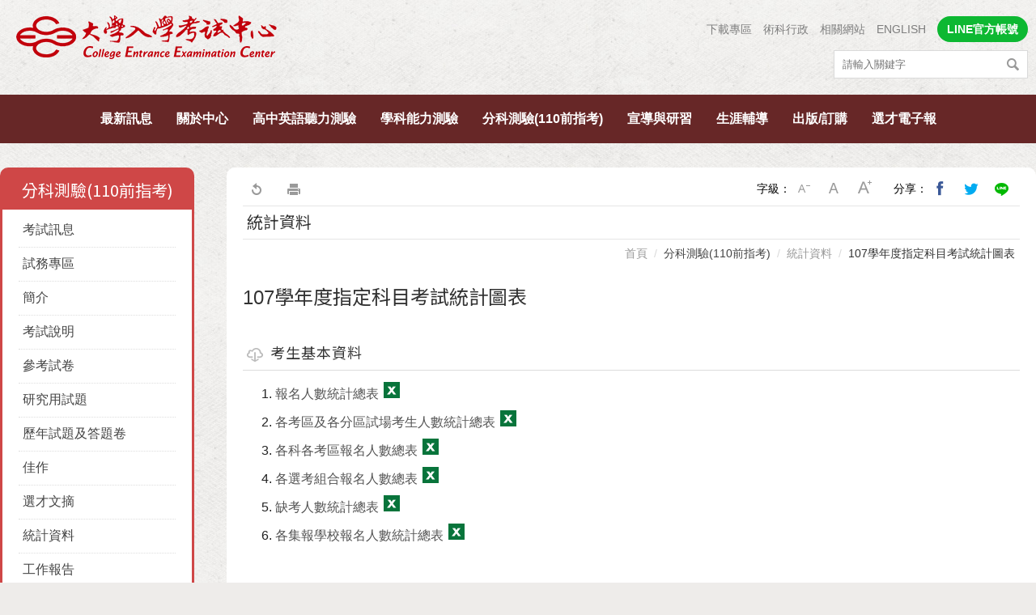

--- FILE ---
content_type: text/html; charset=utf-8
request_url: https://www.ceec.edu.tw/xmdoc/cont?xsmsid=0J018611000723433352&sid=0J054371675146157074
body_size: 89503
content:


<!DOCTYPE html>

<html lang="zh-Hant">

<head>



<meta name="viewport" content="width=device-width, initial-scale=1.0, user-scalable=no, minimum-scale=1.0, maximum-scale=1.0" />
<meta name="apple-mobile-web-app-capable" content="yes" />
<meta name="Accessible_website" content="本網站通過第(1)優先等級無障礙網頁檢測" />
<meta http-equiv="content-type" content="text/html; charset=UTF-8" />
<meta name="meta" content="meta" />
<meta charset="UTF-8" />
<meta http-equiv="X-UA-Compatible" content="IE=edge,chrome=1" />

    
    <meta content="zh-Hant" http-equiv="content-language" />

    
    <meta content="107學年度指定科目考試統計圖表" name="Title" />
<meta content="107學年度指定科目考試統計圖表" property="og:Title" />
<meta content="https://www.ceec.edu.tw/xmdoc/cont?xsmsid=0J018611000723433352&amp;sid=0J054371675146157074" property="og:Url" />
<meta content="107學年度指定科目考試統計圖表" name="DC.Title" />
<meta content="107學年度指定科目考試統計圖表" name="DC.Subject" />
<meta content="text/html" name="DC.Type" />
<meta content="text" name="DC.Format" />
<meta content="中文" name="DC.Language" />
<meta content="2019-02-23" name="DC.Date" />


    <title>107學年度指定科目考試統計圖表 | 大考中心</title>
    <link rel="shortcut icon" href="/files/atts/0J294556593854474724/layout/images/favicon.ico" />

    <link href="/files/atts/0J294556593854474724/layout/css/style.css" rel="stylesheet" type="text/css" />
    <link href="/files/atts/0J294556593854474724/layout/css/jquery.mmenu.css" rel="stylesheet" type="text/css" />


<link href="/files/atts/0J294556593854474724/layout/css/content.css" rel="stylesheet" type="text/css" /><link href="/files/atts/0J294556593854474724/layout/css/editable_content.css" rel="stylesheet" type="text/css" />
    <script>
        if (typeof Array.prototype.forEach != 'function') {
            Array.prototype.forEach = function (callback) {
                for (var i = 0; i < this.length; i++) {
                    callback.apply(this, [this[i], i, this]);
                }
            };
        }
    </script>

    


<link href="/bundles/css?v=PRHXTn8q25Jt_rZ0394QZ3IDXGsMqxdObtZyWPQ9iuo1" rel="stylesheet"/>

<script src="/bundles/js?v=ofvCkEosLEbIhRy5ISby7jJx4PXYCbihhy9quXywHv41"></script>


<script type="text/javascript">
    var pgInfo = {
        SystemPhase: 11,
        Form: null,
        WebSiteRoot: "/",
        UploadRoot: "/files/"
    };

    $(function () {
        pgInfo.Form = $("form[id='MainForm']");
    });
</script>


<script type="text/javascript">
    var captchaHelper = (function () {
        return {
            reset: function () {
                $('.captcha-code').attr('src', '/pageutil/captchacode' + "?" + Math.floor(Math.random() * (1000 - 1 + 1) + 1));
                return false;
            }
        };
    })();

    $(function () {
        //captchaHelper.reset();
    });
</script>


    
    <script type="text/javascript">
        $(function () {
            $('.superfish').superfish();
            $('#MenuMobile').mmenu();
            $('#btnSearch').click(function (e) {
                e.preventDefault()
                location.href = "/sitesearch" + "?sq=" + $("#sq").val()
            })
        });
    </script>

    
    
    <script type="text/javascript">
        $(function () {
            $(".dev-site-search-bar").each(function () {
                var container = $(this);

                var ctrlKeyword = $(".dev-site-search-keyword", container);
                ctrlKeyword.keypress(function (e) {
                    var key = e.keyCode ? e.keyCode : e.which;
                    if (key == 13) {
                        ctrlKeyword.blur();
                        $(".dev-site-search-submit", container).click();
                        return false;
                    }
                });

                var ctrlSubmit = $(".dev-site-search-submit", container);
                ctrlSubmit.click(function (e) {
                    var keyword = $(".dev-site-search-keyword", container).val();
                    location.href = "/sitesearch".concat("?sq=").concat(encodeURIComponent(keyword));
                    return false;
                });
            });
        });
    </script>

    
    

    <script src="/theme/client/js/jquery.colorbox.js"></script>

    <script type="text/javascript">
        $(document).ready(function () {
            //colorbox setting
            $(".group3").colorbox({
                onOpen: function () { $(".MsgModule_Media").hide(); },
                rel: 'group3', transition: "none", width: "90%", height: "80%",
                onClosed: function () {
                    $(".MsgModule_Media").show(); $(".group3").focus();
                }
            });
        });
    </script>


    <link href="/files/atts/0J294556593854474724/layout/css/width_narrow.css" media="only screen and (max-width: 639px)" rel="stylesheet" type="text/css" />
    <link href="/files/atts/0J294556593854474724/layout/css/width_wide.css" media="only screen and (min-width: 640px) and (max-width: 1023px)" rel="stylesheet" type="text/css" />
    <link href="/files/atts/0J294556593854474724/layout/css/width_desktop.css" media="only screen and (min-width: 1024px)" rel="stylesheet" type="text/css" />

    <!--[if IE 9]>
        <link href="/files/atts/0J294556593854474724/layout/css/ie9_fix.css" rel="stylesheet" type="text/css" />
    <![endif]-->
    <link href="/files/atts/0J294556593854474724/layout/css/print.css" media="print" rel="stylesheet" type="text/css" />

        <script>
            (function (i, s, o, g, r, a, m) {
                i['GoogleAnalyticsObject'] = r; i[r] = i[r] || function () {
                    (i[r].q = i[r].q || []).push(arguments)
                }, i[r].l = 1 * new Date(); a = s.createElement(o),
                m = s.getElementsByTagName(o)[0]; a.async = 1; a.src = g; m.parentNode.insertBefore(a, m)
            })(window, document, 'script', 'https://www.google-analytics.com/analytics.js', 'ga');

            ga('create', 'G-EEK5KL6XEY', 'auto');
            ga('send', 'pageview');
        </script>
</head>

<body>
    <div id="Wrap">
        <!-- header start -->
        <div id="Header">
            <div class="header-info">
                <div>
                    <h1 class="logo"><a href="https://www.ceec.edu.tw/" title="大考中心"><img src="https://www.ceec.edu.tw/files/file_pool/1/0i355389847242745353/logo.png" alt="大考中心"></a></h1>
                    <div class="right">
                        <div class="other-menu">



<ul><li><a href="https://www.ceec.edu.tw/xmfile?xsmsid=0J052605494129871538" title="下載專區" id="menu0J197691878381913513" menu-code="0J052605494129871538">下載專區</a></li>
<li><a href="https://www.ceec.edu.tw/xmdoc/cont?xsmsid=0J236448857801791531" title="術科行政" id="menu0J236459945632857841" menu-code="0J236448857801791531">術科行政</a></li>
<li><a href="https://www.ceec.edu.tw/xmdoc/cont?xsmsid=0J087752015580462225" title="相關網站" id="menu0J236460130448111382" menu-code="0J087752015580462225">相關網站</a></li>
<li><a href="https://www.ceec.edu.tw/en/xmdoc/cont?xsmsid=0J164378162651032149" title="ENGLISH" target="_blank" rel="noopener noreferrer" id="menu0J236460396355584813" menu-code="0J236460396355584813">ENGLISH</a></li>
<li class="line"><a href="https://www.ceec.edu.tw/xmdoc/cont?xsmsid=0J290351513057919748" title="LINE官方帳號" id="menuLINE" menu-code="LINE">LINE官方帳號</a></li>
</ul>
                        </div>
                        
                        
                        <div class="search dev-site-search-bar">
                            <div class="text">
                                <input type="text" id="sq" name="sq" class="dev-site-search-keyword" accesskey="S" value="" placeholder="請輸入關鍵字" />
                            </div>
                            <div class="btn">
                                <input type="submit" value="搜尋" class="dev-site-search-submit" title="搜尋" />
                            </div>
                        </div>
                    </div>
                </div>
            </div>
            <!-- PC Menu -->


<div id="Menu"><div>
    <ul class="superfish"><li><a href="https://www.ceec.edu.tw/xmdoc?xsmsid=0I363338985390931117" title="最新訊息" id="menu0I363356875656441471" menu-code="0I363356875656441471">最新訊息</a><ul><li><a href="https://www.ceec.edu.tw/xmdoc?xsmsid=0I363338985390931117" title="新聞稿/公告" id="menu0I363356975290310499" menu-code="0I363338985390931117">新聞稿/公告</a></li>
<li><a href="https://www.ceec.edu.tw/xmdoc?xsmsid=0I363352102893869773" title="會議/活動訊息" id="menu0I363357086835299426" menu-code="0I363352102893869773">會議/活動訊息</a></li>
<li><a href="https://www.ceec.edu.tw/xmdoc?xsmsid=0I363352213072616728" title="出版訊息" id="menu0I363357156479168444" menu-code="0I363352213072616728">出版訊息</a></li>
<li><a href="https://www.ceec.edu.tw/xmdoc?xsmsid=0I363352369522959286" title="求才啟事" id="menu0I363357247013047471" menu-code="0I363352369522959286">求才啟事</a></li>
</ul></li>
<li><a href="https://www.ceec.edu.tw/xmdoc/cont?xsmsid=0I363352685517160772" title="關於中心" id="menu0I363357327557916498" menu-code="0I363357327557916498">關於中心</a><ul><li><a href="https://www.ceec.edu.tw/xmdoc/cont?xsmsid=0I363352685517160772" title="簡介" id="menu0I363357448192895426" menu-code="0I363352685517160772">簡介</a></li>
<li><a href="https://www.ceec.edu.tw/xmdoc/cont?xsmsid=0J018543724743104681" title="組織架構" id="menu0J019410666835299426" menu-code="0J018543724743104681">組織架構</a></li>
<li><a href="https://www.ceec.edu.tw/xmdoc/cont?xsmsid=0J018553683195911166" title="各單位職掌" id="menu0J019410892741653967" menu-code="0J018553683195911166">各單位職掌</a></li>
<li><a href="https://www.ceec.edu.tw/xmdoc/cont?xsmsid=0J018553859646154635" title="我們的主任" id="menu0J019411077557916498" menu-code="0J018553859646154635">我們的主任</a></li>
<li><a href="https://www.ceec.edu.tw/xmdoc?xsmsid=0J050400224817662442" title="國際交流" id="menu0J050406134679660023" menu-code="0J050406134679660023">國際交流</a><ul><li><a href="https://www.ceec.edu.tw/xmdoc?xsmsid=0J050400224817662442" title="兩岸交流" id="menu0J050406777570145140" menu-code="0J050400224817662442">兩岸交流</a></li>
<li><a href="https://www.ceec.edu.tw/xmdoc?xsmsid=0J050400530268804900" title="亞洲英語語言測驗學術論壇(AFELTA)" id="menu0J050406942486508681" menu-code="0J050400530268804900">亞洲英語語言測驗學術論壇(AFELTA)</a></li>
<li><a href="https://www.ceec.edu.tw/xmdoc?xsmsid=0J050400776718137468" title="各國參訪" id="menu0J050407088393862122" menu-code="0J050400776718137468">各國參訪</a></li>
<li><a href="https://www.ceec.edu.tw/xmdoc?xsmsid=0J050401082269379937" title="其他" id="menu0J050407204209225653" menu-code="0J050401082269379937">其他</a></li>
</ul></li>
<li><a href="https://www.ceec.edu.tw/xmdoc/cont?xsmsid=0J107562112748691909" title="公開資訊" id="menu0J019412059370643470" menu-code="0J019412059370643470">公開資訊</a><ul><li><a href="https://www.ceec.edu.tw/xmdoc/cont?xsmsid=0J107562112748691909" title="個人資料保護" id="menu0J107585470986498582" menu-code="0J107562112748691909">個人資料保護</a></li>
<li><a href="https://www.ceec.edu.tw/xmdoc/cont?xsmsid=0J018557568432243722" title="捐助章程" id="menu0J231523437209194600" menu-code="0J018557568432243722">捐助章程</a></li>
<li><a href="https://www.ceec.edu.tw/xmdoc/cont?xsmsid=0J018557824882485281" title="董事．監察人名冊" id="menu0J231523593116568141" menu-code="0J018557824882485281">董事．監察人名冊</a></li>
<li><a href="https://www.ceec.edu.tw/xmdoc?xsmsid=0J018558060333728749" title="預算" id="menu0J231523769022921682" menu-code="0J018558060333728749">預算</a></li>
<li><a href="https://www.ceec.edu.tw/xmdoc?xsmsid=0J018558246884050217" title="決算" id="menu0J231523854938284113" menu-code="0J018558246884050217">決算</a></li>
<li><a href="https://www.ceec.edu.tw/xmdoc?xsmsid=0J018558442234292776" title="會計師查核報告" id="menu0J231523960745648654" menu-code="0J018558442234292776">會計師查核報告</a></li>
<li><a href="https://www.ceec.edu.tw/xmdoc?xsmsid=0N075500386912682493" title="政策宣導相關廣告執行情形" id="menu0N097624515890903514" menu-code="0N075500386912682493">政策宣導相關廣告執行情形</a></li>
</ul></li>
<li><a href="https://www.ceec.edu.tw/xmdoc/cont?xsmsid=0J018559180686000251" title="我們的位置" id="menu0J019414320268804900" menu-code="0J018559180686000251">我們的位置</a></li>
</ul></li>
<li><a href="https://www.ceec.edu.tw/unithome?psid=0J021572767858503814" title="高中英語聽力測驗" id="menu0I363357599370643470" menu-code="0I363357599370643470">高中英語聽力測驗</a><ul><li><a href="https://www.ceec.edu.tw/xmdoc?xsmsid=0I363352816796918817" title="考試訊息" id="menu0I363357689914512498" menu-code="0I363352816796918817">考試訊息</a></li>
<li><a href="https://ap.ceec.edu.tw/RegExam/ExamInfo/C2" title="試務專區 (另開視窗顯示)" target="_blank" rel="noopener noreferrer" id="menu0J019414765174268441" menu-code="0J019414765174268441">試務專區</a></li>
<li><a href="https://www.ceec.edu.tw/xmdoc/cont?xsmsid=0J018575771613542490" title="簡介" id="menu0J019415251081521982" menu-code="0J018575771613542490">簡介</a></li>
<li><a href="https://www.ceec.edu.tw/xmdoc?xsmsid=0J018576017163884959" title="考試說明" id="menu0J019416424160844054" menu-code="0J018576017163884959">考試說明</a></li>
<li><a href="https://www.ceec.edu.tw/xmdoc?xsmsid=0J018576253614017417" title="試題示例/參考試卷" id="menu0J019416610077217595" menu-code="0J018576253614017417">試題示例/參考試卷</a></li>
<li><a href="https://www.ceec.edu.tw/xmdoc?xsmsid=0K213553204833715309" title="高中英文參考詞彙表" id="menu0K213554890225353257" menu-code="0K213553204833715309">高中英文參考詞彙表</a></li>
<li><a href="https://www.ceec.edu.tw/xmdoc?xsmsid=0J018576586515691444" title="選才文摘" id="menu0J019417081790934567" menu-code="0J018576586515691444">選才文摘</a></li>
<li><a href="https://www.ceec.edu.tw/xmdoc?xsmsid=0J018576409065359986" title="統計資料" id="menu0J019416756883671026" menu-code="0J018576409065359986">統計資料</a></li>
<li><a href="https://www.ceec.edu.tw/xmfile?xsmsid=0J052605494129871538&amp;qcat=0J074025834918638148" title="成績證明" id="menu0J019417287606397008" menu-code="0J019417287606397008">成績證明</a></li>
<li><a href="https://www.ceec.edu.tw/xmfile?xsmsid=0J052605494129871538" title="下載專區" id="menu0J019417688429024070" menu-code="0J019417688429024070">下載專區</a></li>
<li><a href="https://www.ceec.edu.tw/files/file_pool/1/0N241391214032222778/%E9%AB%98%E4%B8%AD%E8%8B%B1%E8%AA%9E%E8%81%BD%E5%8A%9B%E6%B8%AC%E9%A9%97%E5%B8%B8%E8%A6%8B%E5%95%8F%E9%A1%8C.pdf" title="常見問題 (另開視窗顯示)" target="_blank" rel="noopener noreferrer" id="menu0K251344440038704497" menu-code="0K251344440038704497">常見問題</a></li>
</ul></li>
<li><a href="https://www.ceec.edu.tw/unithome?psid=0J102476414945283727" title="學科能力測驗" id="menu0I363357740559491425" menu-code="0I363357740559491425">學科能力測驗</a><ul><li><a href="https://www.ceec.edu.tw/xmdoc?xsmsid=0I363352927974766861" title="考試訊息" id="menu0I363357890193360443" menu-code="0I363352927974766861">考試訊息</a></li>
<li><a href="https://ap.ceec.edu.tw/RegExam/ExamInfo/A" title="試務專區 (另開視窗顯示)" target="_blank" rel="noopener noreferrer" id="menu0J019418330776620070" menu-code="0J019418330776620070">試務專區</a></li>
<li><a href="https://www.ceec.edu.tw/xmdoc/cont?xsmsid=0J018585669569761568" title="簡介" id="menu0J019418756227853538" menu-code="0J018585669569761568">簡介</a></li>
<li><a href="https://www.ceec.edu.tw/xmdoc?xsmsid=0J018585845010094026" title="考試說明" id="menu0J019418872133216079" menu-code="0J018585845010094026">考試說明</a></li>
<li><a href="https://www.ceec.edu.tw/xmdoc?xsmsid=0J018586101460336585" title="參考試卷" id="menu0J019419047949680510" menu-code="0J018586101460336585">參考試卷</a></li>
<li><a href="https://www.ceec.edu.tw/xmdoc/cont?xsmsid=0J018586337911578043" title="研究用試題" id="menu0J019419283856943041" menu-code="0J018586337911578043">研究用試題</a></li>
<li><a href="javascript:void(0);" title="試辦考試" id="menu0M091505529203251304" menu-code="0M091505529203251304">試辦考試</a><ul><li><a href="https://www.ceec.edu.tw/xmdoc?xsmsid=0M091480409937740140" title="110試辦考試訊息" id="menu0M091505854119614845" menu-code="0M091480409937740140">110試辦考試訊息</a></li>
<li><a href="https://www.ceec.edu.tw/xmdoc?xsmsid=0M091481045388073608" title="110試辦試題與解析" id="menu0M091505990926078376" menu-code="0M091481045388073608">110試辦試題與解析</a></li>
<li><a href="https://www.ceec.edu.tw/xmdoc?xsmsid=0M091481446101700680" title="109試辦試題與解析" id="menu0M091506126832331817" menu-code="0M091481446101700680">109試辦試題與解析</a></li>
</ul></li>
<li><a href="javascript:void(0);" title="歷年試題及答題卷" id="menu0J019421799762306582" menu-code="0J019421799762306582">歷年試題及答題卷</a><ul><li><a href="https://www.ceec.edu.tw/xmfile?xsmsid=0J052424829869345634" title="一般試題" id="menu0J052428618921465604" menu-code="0J052424829869345634">一般試題</a></li>
<li><a href="https://www.ceec.edu.tw/xmfile?xsmsid=0J052392083839398563" title="特殊試題" id="menu0J052428708565334621" menu-code="0J052392083839398563">特殊試題</a></li>
<li><a href="https://www.ceec.edu.tw/xmfile?xsmsid=0M111357021798465239" title="特殊答題卷" id="menu0M111596654847086938" menu-code="0M111357021798465239">特殊答題卷</a></li>
</ul></li>
<li><a href="https://www.ceec.edu.tw/xmdoc?xsmsid=0J071624926253508127" title="佳作" id="menu0J072500980800204600" menu-code="0J071624926253508127">佳作</a></li>
<li><a href="https://www.ceec.edu.tw/xmdoc?xsmsid=0J171406542978782512" title="選才文摘" id="menu0J171422170418641598" menu-code="0J171406542978782512">選才文摘</a></li>
<li><a href="https://www.ceec.edu.tw/xmdoc?xsmsid=0J018604485538810196" title="統計資料" id="menu0J019423008759993195" menu-code="0J018604485538810196">統計資料</a></li>
<li><a href="https://www.ceec.edu.tw/xmdoc?xsmsid=0J018604611989052655" title="工作報告" id="menu0J019423123665356636" menu-code="0J018604611989052655">工作報告</a></li>
<li><a href="https://www.ceec.edu.tw/xmfile?xsmsid=0J052605494129871538&amp;qcat=0J074025834918638148" title="成績證明" id="menu0J019423289571619177" menu-code="0J019423289571619177">成績證明</a></li>
<li><a href="https://www.ceec.edu.tw/xmfile?xsmsid=0J052605494129871538" title="下載專區" id="menu0J019423585922952636" menu-code="0J019423585922952636">下載專區</a></li>
</ul></li>
<li><a href="https://www.ceec.edu.tw/unithome?psid=0J129606443348127072" title="分科測驗(110前指考)" id="menu0I363357990637249470" menu-code="0I363357990637249470">分科測驗(110前指考)</a><ul><li><a href="https://www.ceec.edu.tw/xmdoc?xsmsid=0I363353018153514816" title="考試訊息" id="menu0I363358061271118497" menu-code="0I363353018153514816">考試訊息</a></li>
<li><a href="https://ap.ceec.edu.tw/RegExam/ExamInfo/B" title="試務專區 (另開視窗顯示)" target="_blank" rel="noopener noreferrer" id="menu0J019423917923427652" menu-code="0J019423917923427652">試務專區</a></li>
<li><a href="https://www.ceec.edu.tw/xmdoc/cont?xsmsid=0J018609467578676713" title="簡介" id="menu0J019424474918638148" menu-code="0J018609467578676713">簡介</a></li>
<li><a href="https://www.ceec.edu.tw/xmdoc?xsmsid=0J018609653929908281" title="考試說明" id="menu0J019424600825901679" menu-code="0J018609653929908281">考試說明</a></li>
<li><a href="https://www.ceec.edu.tw/xmdoc?xsmsid=0J018609919479141840" title="參考試卷" id="menu0J019424745731365110" menu-code="0J018609919479141840">參考試卷</a></li>
<li><a href="https://www.ceec.edu.tw/xmdoc/cont?xsmsid=0J018610105920483308" title="研究用試題" id="menu0J019424971547628651" menu-code="0J018610105920483308">研究用試題</a></li>
<li><a href="javascript:void(0);" title="歷年試題及答題卷" id="menu0J019425107454082193" menu-code="0J019425107454082193">歷年試題及答題卷</a><ul><li><a href="https://www.ceec.edu.tw/xmfile?xsmsid=0J052427633128416650" title="一般試題" id="menu0J052428834471708262" menu-code="0J052427633128416650">一般試題</a></li>
<li><a href="https://www.ceec.edu.tw/xmfile?xsmsid=0J052424613319003165" title="特殊試題" id="menu0J052428970388061793" menu-code="0J052424613319003165">特殊試題</a></li>
<li><a href="https://www.ceec.edu.tw/xmfile?xsmsid=0M111360260774151742" title="特殊答題卷" id="menu0M111596879753449469" menu-code="0M111360260774151742">特殊答題卷</a></li>
</ul></li>
<li><a href="https://www.ceec.edu.tw/xmdoc?xsmsid=0J071646661300229964" title="佳作" id="menu0J072501412523931672" menu-code="0J071646661300229964">佳作</a></li>
<li><a href="https://www.ceec.edu.tw/xmdoc?xsmsid=0J171406874235388511" title="選才文摘" id="menu0J171496285969764908" menu-code="0J171406874235388511">選才文摘</a></li>
<li><a href="https://www.ceec.edu.tw/xmdoc?xsmsid=0J018611000723433352" title="統計資料" id="menu0J238303499484678676" menu-code="0J018611000723433352">統計資料</a></li>
<li><a href="https://www.ceec.edu.tw/xmdoc?xsmsid=0J018611166273765810" title="工作報告" id="menu0J238303925934800145" menu-code="0J018611166273765810">工作報告</a></li>
<li><a href="https://www.ceec.edu.tw/xmfile?xsmsid=0J052605494129871538&amp;qcat=0J074025834918638148" title="成績證明" id="menu0J238304111841263676" menu-code="0J238304111841263676">成績證明</a></li>
<li><a href="https://www.ceec.edu.tw/xmfile?xsmsid=0J052605494129871538" title="下載專區" id="menu0J238304427657537117" menu-code="0J238304427657537117">下載專區</a></li>
</ul></li>
<li><a href="https://www.ceec.edu.tw/xmdoc?xsmsid=0J177009711460336585" title="宣導與研習" id="menu0I363358462094935479" menu-code="0I363358462094935479">宣導與研習</a><ul><li><a href="https://www.ceec.edu.tw/xmdoc?xsmsid=0J177009711460336585" title="簡報與短片" id="menu0J184549017403752074" menu-code="0J177009711460336585">簡報與短片</a></li>
<li><a href="https://www.ceec.edu.tw/xmevent?xsmsid=0J109607120360363338" title="研習訊息" id="menu0J109607440448111382" menu-code="0J109607120360363338">研習訊息</a></li>
</ul></li>
<li><a title="生涯輔導" id="menu0I363358141816087425" menu-code="0I363358141816087425">生涯輔導</a><ul><li><a href="https://career.ceec.edu.tw" title="生涯測驗 (另開視窗顯示)" target="_blank" rel="noopener noreferrer" id="menu0I363358242450066442" menu-code="0I363358242450066442">生涯測驗</a></li>
<li><a href="https://www.ceec.edu.tw/xmdoc?xsmsid=0J325537256835299426" title="生涯訊息" id="menu0J338546373447724351" menu-code="0J325537256835299426">生涯訊息</a></li>
</ul></li>
<li><a href="https://www.ceec.edu.tw/xcecbook?xsmsid=0J090239151495413846&amp;qcat=0J090243509711077474" title="出版/訂購" id="menu0J093267425491907814" menu-code="0J093267425491907814">出版/訂購</a><ul><li><a href="https://www.ceec.edu.tw/xcecbook?xsmsid=0J090239151495413846&amp;qcat=0J090243509711077474" title="簡章">簡章</a><ul><li><a href="https://www.ceec.edu.tw/xcecbook?xsmsid=0J090239151495413846&amp;qcat=0J090243509711077474" title="考試簡章">考試簡章</a></li>
</ul></li>
<li><a href="https://www.ceec.edu.tw/xcecbook?xsmsid=0J090239151495413846&amp;qcat=0J090327997214634886" title="試題系列">試題系列</a><ul><li><a href="https://www.ceec.edu.tw/xcecbook?xsmsid=0J090239151495413846&amp;qcat=0J090327997214634886" title="學科能力測驗系列">學科能力測驗系列</a></li>
<li><a href="https://www.ceec.edu.tw/xcecbook?xsmsid=0J090239151495413846&amp;qcat=0J090328138027351868" title="分科測驗(110前指考)系列">分科測驗(110前指考)系列</a></li>
<li><a href="https://www.ceec.edu.tw/xcecbook?xsmsid=0J090239151495413846&amp;qcat=0J090328229740188930" title="英語聽力測驗系列">英語聽力測驗系列</a></li>
</ul></li>
<li><a href="https://www.ceec.edu.tw/xcecbook?xsmsid=0J090239151495413846&amp;qcat=0J090329225174268441" title="心理測驗">心理測驗</a><ul><li><a href="https://www.ceec.edu.tw/xcecbook?xsmsid=0J090239151495413846&amp;qcat=0J090329225174268441" title="興趣量表">興趣量表</a></li>
<li><a href="https://www.ceec.edu.tw/xcecbook?xsmsid=0J090239151495413846&amp;qcat=0J090329276353015496" title="大學學系探索量表">大學學系探索量表</a></li>
</ul></li>
<li><a href="https://www.ceec.edu.tw/xcecbook?xsmsid=0J090239151495413846&amp;qcat=0J090328735465854956" title="其他">其他</a><ul><li><a href="https://www.ceec.edu.tw/xcecbook?xsmsid=0J090239151495413846&amp;qcat=0J090328735465854956" title="考試學刊">考試學刊</a></li>
<li><a href="https://www.ceec.edu.tw/xcecbook?xsmsid=0J090239151495413846&amp;qcat=0J090328796544602901" title="升學輔導類">升學輔導類</a></li>
</ul></li>
<li><a href="/xcecbook/cart?xsmsid=0J090239151495413846" title="購物車">購物車</a></li>
<li><a href="/xcecbook/order?xsmsid=0J090239151495413846" title="訂單查詢">訂單查詢</a></li>
<li><a href="/xcecbook/ordernotes?xsmsid=0J090239151495413846" title="訂購注意事項">訂購注意事項</a></li>
</ul></li>
<li><a href="https://www.ceec.edu.tw/xcepaper/home?xsmsid=0J066588036013658199" title="選才電子報" id="menu0J066592658179667774" menu-code="0J066592658179667774">選才電子報</a><ul><li><a href="https://www.ceec.edu.tw/xcepaper/home?xsmsid=0J066588036013658199" title="當期內容">當期內容</a></li>
<li><a href="https://www.ceec.edu.tw/xcepaper/peroid?xsmsid=0J066588036013658199" title="各期目錄">各期目錄</a></li>
<li><a href="https://www.ceec.edu.tw/xcepaper?qunit=0P255340467960339935&amp;xsmsid=0J066588036013658199" title="專題報報">專題報報</a></li>
<li><a href="https://www.ceec.edu.tw/xcepaper?qunit=0J066616104134302815&amp;xsmsid=0J066588036013658199" title="試訊快遞">試訊快遞</a></li>
<li><a href="https://www.ceec.edu.tw/xcepaper?qunit=0J066633081664881609&amp;xsmsid=0J066588036013658199" title="學習錦囊">學習錦囊</a></li>
<li><a href="https://www.ceec.edu.tw/xcepaper?qunit=0J066632128429024070&amp;xsmsid=0J066588036013658199" title="教育服務">教育服務</a></li>
<li><a href="https://www.ceec.edu.tw/xcepaper?qunit=0P265367265048005583&amp;xsmsid=0J066588036013658199" title="試題影音">試題影音</a></li>
<li><a href="https://www.ceec.edu.tw/xcepaper?qunit=0J066614317330887844&amp;xsmsid=0J066588036013658199" title="科普專區">科普專區</a></li>
<li><a href="https://www.ceec.edu.tw/xcepaper?qunit=0J066614378153514816&amp;xsmsid=0J066588036013658199" title="數字真相">數字真相</a></li>
<li><a href="https://www.ceec.edu.tw/xcepaper?qunit=0J066616640928936985&amp;xsmsid=0J066588036013658199" title="招生選才">招生選才</a></li>
<li><a href="https://www.ceec.edu.tw/xcepaper/cont?qunit=0J110619899420480958&amp;xsmsid=0J066588036013658199" title="研究論述專欄">研究論述專欄</a></li>
<li><a href="https://www.ceec.edu.tw/xcepaper?qunit=0J093450035061333235&amp;xsmsid=0J066588036013658199" title="中心剪影">中心剪影</a></li>
</ul></li>
</ul>
</div></div>

        </div>

        

        <!--RenderBody -->
        






<div id="Center">

    <div id="Content">

        
        


    <div id="ColumnLeft">
        <div>
            <div class="ContLeftTitle">
                <a href="">
                    分科測驗(110前指考)
                </a>
            </div>
            <div class="ContLeftMenu">
                <ul><li><a href="https://www.ceec.edu.tw/xmdoc?xsmsid=0I363353018153514816" title="考試訊息" id="menu0I363358061271118497" menu-code="0I363353018153514816">考試訊息</a></li>
<li><a href="https://ap.ceec.edu.tw/RegExam/ExamInfo/B" title="試務專區 (另開視窗顯示)" target="_blank" rel="noopener noreferrer" id="menu0J019423917923427652" menu-code="0J019423917923427652">試務專區</a></li>
<li><a href="https://www.ceec.edu.tw/xmdoc/cont?xsmsid=0J018609467578676713" title="簡介" id="menu0J019424474918638148" menu-code="0J018609467578676713">簡介</a></li>
<li><a href="https://www.ceec.edu.tw/xmdoc?xsmsid=0J018609653929908281" title="考試說明" id="menu0J019424600825901679" menu-code="0J018609653929908281">考試說明</a></li>
<li><a href="https://www.ceec.edu.tw/xmdoc?xsmsid=0J018609919479141840" title="參考試卷" id="menu0J019424745731365110" menu-code="0J018609919479141840">參考試卷</a></li>
<li><a href="https://www.ceec.edu.tw/xmdoc/cont?xsmsid=0J018610105920483308" title="研究用試題" id="menu0J019424971547628651" menu-code="0J018610105920483308">研究用試題</a></li>
<li><a href="javascript:void(0);" title="歷年試題及答題卷" id="menu0J019425107454082193" menu-code="0J019425107454082193">歷年試題及答題卷</a><ul><li><a href="https://www.ceec.edu.tw/xmfile?xsmsid=0J052427633128416650" title="一般試題" id="menu0J052428834471708262" menu-code="0J052427633128416650">一般試題</a></li>
<li><a href="https://www.ceec.edu.tw/xmfile?xsmsid=0J052424613319003165" title="特殊試題" id="menu0J052428970388061793" menu-code="0J052424613319003165">特殊試題</a></li>
<li><a href="https://www.ceec.edu.tw/xmfile?xsmsid=0M111360260774151742" title="特殊答題卷" id="menu0M111596879753449469" menu-code="0M111360260774151742">特殊答題卷</a></li>
</ul></li>
<li><a href="https://www.ceec.edu.tw/xmdoc?xsmsid=0J071646661300229964" title="佳作" id="menu0J072501412523931672" menu-code="0J071646661300229964">佳作</a></li>
<li><a href="https://www.ceec.edu.tw/xmdoc?xsmsid=0J171406874235388511" title="選才文摘" id="menu0J171496285969764908" menu-code="0J171406874235388511">選才文摘</a></li>
<li><a href="https://www.ceec.edu.tw/xmdoc?xsmsid=0J018611000723433352" title="統計資料" id="menu0J238303499484678676" menu-code="0J018611000723433352">統計資料</a></li>
<li><a href="https://www.ceec.edu.tw/xmdoc?xsmsid=0J018611166273765810" title="工作報告" id="menu0J238303925934800145" menu-code="0J018611166273765810">工作報告</a></li>
<li><a href="https://www.ceec.edu.tw/xmfile?xsmsid=0J052605494129871538&amp;qcat=0J074025834918638148" title="成績證明" id="menu0J238304111841263676" menu-code="0J238304111841263676">成績證明</a></li>
<li><a href="https://www.ceec.edu.tw/xmfile?xsmsid=0J052605494129871538" title="下載專區" id="menu0J238304427657537117" menu-code="0J238304427657537117">下載專區</a></li>
</ul>
            </div>
        </div>
    </div>


        <div id="ColumnCenter">
            



<!--toolbar-->
<div class="ToolBar">
        <div class="colm_left">
            <a href="javascript:history.back();" title="回上一頁" class="return"><span></span>回上一頁</a>
            <a href="javascript:void(0);" onclick="javascript:window.print();" onkeypress="javascript:window.print();" title="列印此頁(若連結無法使用，請改用鍵盤 Ctrl+P 鍵亦可列印)" class="print"><span></span>友善列印</a>
            
        </div>

    <div class="colm_right">
        <dl class="font_size">
            <dt>字級：</dt>
            <dd class="font_small"><a href="javascript:void(0)" title="小字級">小字級</a></dd>
            <dd class="font_medium"><a href="javascript:void(0)" title="中字級">中字級</a></dd>
            <dd class="font_big"><a href="javascript:void(0)" title="大字級">大字級</a></dd>
            <noscript class="noscript">若您無法使用字級縮放功能，請改用鍵盤 &quot;Ctrl&quot; + &quot;加號鍵&quot; 或 &quot;Ctrl&quot; + &quot;減號鍵&quot;，來放大或縮小字級。</noscript>
        </dl>
            <dl class="share">
                <dt>分享：</dt>
                <dd class="facebook"><a title="分享到我的Facebook(另開新視窗)" href="#" onclick="javascript:void(window.open('http://www.facebook.com/share.php?u='.concat(encodeURIComponent(location.href))));" onkeypress="javascript:void(window.open('http://www.facebook.com/share.php?u='.concat(encodeURIComponent(location.href))));">分享到我的Facebook</a></dd>
                <dd class="twitter"><a title="分享到我的Twitter(另開新視窗)" href="#" onclick="javascript:void(window.open('https://twitter.com/intent/tweet/?text='.concat(encodeURIComponent(document.title)).concat('&url=').concat(encodeURIComponent(location.href))));" onkeypress="javascript:void(window.open('https://twitter.com/intent/tweet/?text='.concat(encodeURIComponent(document.title)).concat('&url').concat(encodeURIComponent(location.href))));">分享到我的Twitter</a></dd>
                <dd class="line"><a title="分享到Line(另開新視窗)" href="#" onclick="javascript:void(window.open('http://line.naver.jp/R/msg/text/?'.concat(encodeURIComponent(location.href))));" onkeypress="javascript:void(window.open('http://line.naver.jp/R/msg/text/?'.concat(encodeURIComponent(location.href))));">分享到Line</a></dd>
                
                
            <noscript class="noscript">
                當SCRIPT關閉時,請點選以下連結.
                <a href="http://www.facebook.com/" target="_blank" rel="noopener noreferrer" title="(另開新視窗)">Facebook</a>
                <a href="http://twitter.com/" target="_blank" rel="noopener noreferrer" title="(另開新視窗)">twitter</a>
                <a href="https://line.me/" target="_blank" rel="noopener noreferrer" title="(另開新視窗)">twitter</a>
                
                
            </noscript>
            </dl>
    </div>
</div>
<!--toolbar end-->

            <div class="page_header">
                <!-- InstanceBeginEditable name="PageTitle" -->
                <div class="PageTitle"><div><h2>統計資料</h2></div></div>


<div id="Breadcrumbs">
    <div>
        <ul>
            <li><a href="https://www.ceec.edu.tw/" title="首頁">首頁</a></li>
            <li>分科測驗(110前指考)</li><li><a href="/xmdoc?xsmsid=0J018611000723433352" title="統計資料">統計資料</a></li><li><a href="/xmdoc/cont?xsmsid=0J018611000723433352&sid=0J054371675146157074" title="107學年度指定科目考試統計圖表">107學年度指定科目考試統計圖表</a></li>
        </ul>
    </div>
</div>

            </div>
<form action="/xmdoc/cont?xsmsid=0J018611000723433352&amp;sid=0J054371675146157074" id="MainForm" method="post"><input name="__RequestVerificationToken" type="hidden" value="wUSuCbUhyLcQSp1j2n34njMLpjAlH2hSiUD-iVQiPdhU36WFwCuDzGTgOLTHnxJ0cpjpyav2ORukaAOHe-VMbzWp1QadVgcBYKm-ztj3vE81" />                    <h3 class="title"><span>107學年度指定科目考試統計圖表</span></h3>
                <script type="text/javascript">
                $(function () {
                    if ($(".dev-top-fixed-infos UL LI").length === 0) {
                        $(".dev-top-fixed-infos").hide();
                    }
                });
                </script>
<div class="editable_content content dev-xew-block" paging-block="1"><div><h4 class="ext_title icon_file">考生基本資料</h4><ul class="ext_list"><li><a href="https://www.ceec.edu.tw/files/file_pool/1/0J054376893954085532/01%E5%A0%B1%E5%90%8D%E4%BA%BA%E6%95%B8%E7%B5%B1%E8%A8%88%E7%B8%BD%E8%A1%A8107.xls" target="_blank" title="報名人數統計總表(xls) (開新視窗)" fpctsid="0J054376893954085532">報名人數統計總表</a><span class="file_ext file_xls"></span></li><li><a href="https://www.ceec.edu.tw/files/file_pool/1/0J054376893598964560/02%E5%90%84%E8%80%83%E5%8D%80%E5%8F%8A%E5%90%84%E5%88%86%E5%8D%80%E8%A9%A6%E5%A0%B4%E8%80%83%E7%94%9F%E4%BA%BA%E6%95%B8%E7%B5%B1%E8%A8%88%E7%B8%BD%E8%A1%A8107.xls" target="_blank" title="各考區及各分區試場考生人數統計總表(xls) (開新視窗)" fpctsid="0J054376893598964560">各考區及各分區試場考生人數統計總表</a><span class="file_ext file_xls"></span></li><li><a href="https://www.ceec.edu.tw/files/file_pool/1/0J054376894032833587/03%E5%90%84%E7%A7%91%E5%90%84%E8%80%83%E5%8D%80%E5%A0%B1%E5%90%8D%E4%BA%BA%E6%95%B8%E7%B8%BD%E8%A1%A8107.xls" target="_blank" title="各科各考區報名人數總表(xls) (開新視窗)" fpctsid="0J054376894032833587">各科各考區報名人數總表</a><span class="file_ext file_xls"></span></li><li><a href="https://www.ceec.edu.tw/files/file_pool/1/0J054376894676712514/04%E5%90%84%E9%81%B8%E8%80%83%E7%B5%84%E5%90%88%E5%A0%B1%E5%90%8D%E4%BA%BA%E6%95%B8%E7%B8%BD%E8%A1%A8107.xls" target="_blank" title="各選考組合報名人數總表(xls) (開新視窗)" fpctsid="0J054376894676712514">各選考組合報名人數總表</a><span class="file_ext file_xls"></span></li><li><a href="https://www.ceec.edu.tw/files/file_pool/1/0J054376895211681532/05%E7%BC%BA%E8%80%83%E4%BA%BA%E6%95%B8%E7%B5%B1%E8%A8%88%E7%B8%BD%E8%A1%A8107.xls" target="_blank" title="缺考人數統計總表(xls) (開新視窗)" fpctsid="0J054376895211681532">缺考人數統計總表</a><span class="file_ext file_xls"></span></li><li><a href="https://www.ceec.edu.tw/files/file_pool/1/0J054376895855560569/06%E5%90%84%E9%9B%86%E5%A0%B1%E5%96%AE%E4%BD%8D%E5%A0%B1%E5%90%8D%E4%BA%BA%E6%95%B8%E7%B5%B1%E8%A8%88%E7%B8%BD%E8%A1%A8107.xlsx" target="_blank" title="各集報學校報名人數統計總表(xlsx) (開新視窗)" fpctsid="0J054376895855560569">各集報學校報名人數統計總表</a><span class="file_ext file_xls"></span></li></ul></div><div><h4 class="ext_title icon_file">成績統計</h4><ul class="ext_list"><li><a href="https://www.ceec.edu.tw/files/file_pool/1/0J054378065499439586/21%E5%90%84%E7%A7%91%E6%88%90%E7%B8%BE%E6%A8%99%E6%BA%96%E4%B8%80%E8%A6%BD%E8%A1%A8107.xls" target="_blank" title="各科成績標準一覽表(xls) (開新視窗)" fpctsid="0J054378065499439586">各科成績標準一覽表</a><span class="file_ext file_xls"></span></li><li><a href="https://www.ceec.edu.tw/files/file_pool/1/0J054378066033318514/22%E5%90%84%E7%A7%91%E6%88%90%E7%B8%BE%E4%BA%BA%E6%95%B8%E7%B4%AF%E8%A8%88%E8%A1%A8107.xls" target="_blank" title="各科成績人數累計表(xls) (開新視窗)" fpctsid="0J054378066033318514">各科成績人數累計表</a><span class="file_ext file_xls"></span></li><li><a href="https://www.ceec.edu.tw/files/file_pool/1/0J054378066668286531/23%E5%90%84%E7%A7%91%E6%88%90%E7%B8%BE%E4%BA%BA%E6%95%B8%E5%88%86%E4%BD%88%E5%9C%96107.xls" target="_blank" title="各科成績人數分布圖(xls) (開新視窗)" fpctsid="0J054378066668286531">各科成績人數分布圖</a><span class="file_ext file_xls"></span></li><li><a href="https://www.ceec.edu.tw/files/file_pool/1/0J054378067202165569/25%E5%90%84%E7%A7%91%E9%81%B8%E6%93%87%E9%A1%8C%E5%88%86%E6%95%B8%E4%BA%BA%E6%95%B8%E7%B5%B1%E8%A8%88%E8%A1%A8107.xls" target="_blank" title="各科選擇題分數人數統計表(xls) (開新視窗)" fpctsid="0J054378067202165569">各科選擇題分數人數統計表</a><span class="file_ext file_xls"></span></li></ul></div><div><h4 class="ext_title icon_file">閱卷</h4><ul class="ext_list"><li><a href="https://www.ceec.edu.tw/files/file_pool/1/0J054378917746034586/31%E5%90%84%E7%A7%91%E5%90%84%E9%A1%8C%E9%A1%8C%E5%88%86%E5%8F%8A%E9%9C%80%E4%B8%BB%E9%96%B1%E6%88%96%E7%AC%AC%E4%B8%89%E9%96%B1%E5%B7%AE%E5%88%86%E8%A1%A8107.xls" target="_blank" title="各科各題題分及需主閱或第三閱差分表(xls) (開新視窗)" fpctsid="0J054378917746034586">各科各題題分及需主閱或第三閱差分表</a><span class="file_ext file_xls"></span></li><li><a href="https://www.ceec.edu.tw/files/file_pool/1/0J054378918381913513/32%E5%90%84%E7%A7%91%E9%9D%9E%E9%81%B8%E6%93%87%E9%A1%8C%E5%90%84%E9%A1%8C%E5%88%86%E6%95%B8%E4%BA%BA%E6%95%B8%E7%B5%B1%E8%A8%88%E8%A1%A8107.xls" target="_blank" title="各科非選擇題各題分數人數統計表(xls) (開新視窗)" fpctsid="0J054378918381913513">各科非選擇題各題分數人數統計表</a><span class="file_ext file_xls"></span></li></ul></div><div><h4 class="ext_title icon_file">答對率及鑑別指數</h4><ul class="ext_list"><li><a href="https://www.ceec.edu.tw/files/file_pool/1/0J054378918925882531/41%E5%90%84%E7%A7%91%E7%B8%BD%E6%88%90%E7%B8%BE%E5%90%84%E8%83%BD%E5%8A%9B%E7%B5%84%E8%A9%A6%E5%8D%B7%E9%9B%A3%E5%BA%A6%E5%8F%8A%E9%91%91%E5%88%A5%E6%8C%87%E6%95%B8107.xls" target="_blank" title="各科總成績各能力組試卷難度及鑑別指數(xls) (開新視窗)" fpctsid="0J054378918925882531">各科總成績各能力組試卷難度及鑑別指數</a><span class="file_ext file_xls"></span></li><li><a href="https://www.ceec.edu.tw/files/file_pool/1/0J054378919569761568/42%E5%90%84%E7%A7%91%E8%A9%A6%E9%A1%8C%E9%91%91%E5%88%A5%E6%8C%87%E6%95%B8%E5%8F%8A%E9%80%9A%E9%81%8E%E7%8E%87%E5%88%86%E5%B8%83%E5%9C%96107.xls" target="_blank" title="各科試題鑑別度及通過率之分布圖(xls) (開新視窗)" fpctsid="0J054378919569761568">各科試題鑑別度及通過率之分布圖</a><span class="file_ext file_xls"></span></li><li><a href="https://www.ceec.edu.tw/files/file_pool/1/0J054378919103630585/43%E5%90%84%E7%A7%91%E7%AD%94%E5%B0%8D%E7%8E%87%E5%8F%8A%E9%91%91%E5%88%A5%E6%8C%87%E6%95%B8%E8%A1%A8107.xls" target="_blank" title="各科答對率及鑑別指數表(xls) (開新視窗)" fpctsid="0J054378919103630585">各科答對率及鑑別指數表</a><span class="file_ext file_xls"></span></li><li><a href="https://www.ceec.edu.tw/files/file_pool/1/0J054378910748519513/44%E5%90%84%E7%A7%91%E9%81%B8%E6%93%87%E9%A1%8C%E9%81%B8%E9%A0%85%E5%88%86%E6%9E%90107.xls" target="_blank" title="各科選擇題選項分析(xls) (開新視窗)" fpctsid="0J054378910748519513">各科選擇題選項分析</a><span class="file_ext file_xls"></span></li></ul></div></div>
                <script type="text/javascript">
                var pfctLogInfo = {
                    Mod: "0J018610899288554324",
                    UseCode: "6",
                    UseSId: "0J054371675146157074"
                };
                </script>


<script type="text/javascript">
    var fpctLogHelper = (function () {

        return {

            add: function () {
                var site = "0H047623896542134683";
                var fpctmod = pfctLogInfo.Mod;
                var fpctusecode = pfctLogInfo.UseCode;
                var fpctusesid = pfctLogInfo.UseSId;
                var fpctsid = $(this).attr("fpctsid");

                $.ajax({
                    url: "/pageutil/addfpctlog",
                    type: "post",
                    async: true,
                    data: { site: site, fpctmod: fpctmod, fpctusecode: fpctusecode, fpctusesid: fpctusesid, fpctsid: fpctsid, __RequestVerificationToken: pgInfo.Form.find("input[name='__RequestVerificationToken']").val() },
                    success: function (result) {
                    },
                    error: function (xhr) {
                        
                        //projectHelper.showErr(xhr.responseText, pgInfo.Form);
                    }
                });

                return true;
            }
        };

    })();
</script>

<script type="text/javascript">
    $(function () {
        $("[fpctsid]", pgInfo.Form).each(function () {
            $(this).checkBind("click", fpctLogHelper.add);
        });
    });
</script>
</form>        </div>
    </div>
</div>

        <!--Top -->
        <div class="BtnTop"><a href="#" title="回最上層">TOP</a></div>

        <!--Footer -->

        <div id="Footer">
            <div>
                <ul class="footer_menu"><li><a href="https://www.ceec.edu.tw/xmdoc?xsmsid=0I363338985390931117" title="最新消息" id="menu0J019490293413040721" menu-code="0J019490293413040721">最新消息</a><ul><li><a href="https://www.ceec.edu.tw/xmdoc?xsmsid=0I363338985390931117" title="新聞稿/公告" id="menu0J019495771369260888" menu-code="0I363338985390931117">新聞稿/公告</a></li>
<li><a href="https://www.ceec.edu.tw/xmdoc?xsmsid=0I363352102893869773" title="會議/活動訊息" id="menu0J019495966276623429" menu-code="0I363352102893869773">會議/活動訊息</a></li>
<li><a href="https://www.ceec.edu.tw/xmdoc?xsmsid=0I363352213072616728" title="出版訊息" id="menu0J019496092082987960" menu-code="0I363352213072616728">出版訊息</a></li>
<li><a href="https://www.ceec.edu.tw/xmdoc?xsmsid=0I363352369522959286" title="求才啟事" id="menu0J019496258998340491" menu-code="0I363352369522959286">求才啟事</a></li>
</ul></li>
<li><a href="https://www.ceec.edu.tw/xmdoc/cont?xsmsid=0I363352685517160772" title="關於中心" id="menu0J019490574691898775" menu-code="0J019490574691898775">關於中心</a><ul><li><a href="https://www.ceec.edu.tw/xmdoc/cont?xsmsid=0I363352685517160772" title="簡介" id="menu0J019496393805704932" menu-code="0I363352685517160772">簡介</a></li>
<li><a href="https://www.ceec.edu.tw/xmdoc/cont?xsmsid=0J018543724743104681" title="組織架構" id="menu0J019496559711077474" menu-code="0J018543724743104681">組織架構</a></li>
<li><a href="https://www.ceec.edu.tw/xmdoc/cont?xsmsid=0J018553683195911166" title="各單位職掌" id="menu0J019496745628430905" menu-code="0J018553683195911166">各單位職掌</a></li>
<li><a href="https://www.ceec.edu.tw/xmdoc/cont?xsmsid=0J018553859646154635" title="我們的主任" id="menu0J019496910434794446" menu-code="0J018553859646154635">我們的主任</a></li>
<li><a href="https://www.ceec.edu.tw/xmdoc?xsmsid=0J050400224817662442" title="國際交流" id="menu0J050408222017163111" menu-code="0J050408222017163111">國際交流</a></li>
<li><a href="https://www.ceec.edu.tw/xmdoc/cont?xsmsid=0J107562112748691909" title="公開資訊" id="menu0J019497437529905931" menu-code="0J019497437529905931">公開資訊</a></li>
<li><a href="https://www.ceec.edu.tw/xmdoc/cont?xsmsid=0J018559180686000251" title="我們的位置" id="menu0J019502402500703930" menu-code="0J018559180686000251">我們的位置</a></li>
</ul></li>
<li><a href="https://www.ceec.edu.tw/xmdoc?xsmsid=0I363352816796918817" title="高中英語聽力測驗" id="menu0J019490760408252206" menu-code="0J019490760408252206">高中英語聽力測驗</a><ul><li><a href="https://www.ceec.edu.tw/xmdoc?xsmsid=0I363352816796918817" title="考試訊息" id="menu0J019502568417166461" menu-code="0I363352816796918817">考試訊息</a></li>
<li><a href="https://ap.ceec.edu.tw/RegExam/ExamInfo/C2" title="試務專區 (另開視窗顯示)" target="_blank" rel="noopener noreferrer" id="menu0J019502694323420902" menu-code="0J019502694323420902">試務專區</a></li>
<li><a href="https://www.ceec.edu.tw/xmdoc/cont?xsmsid=0J018575771613542490" title="簡介" id="menu0J019503169239893543" menu-code="0J018575771613542490">簡介</a></li>
<li><a href="https://www.ceec.edu.tw/xmdoc?xsmsid=0J018576017163884959" title="考試說明" id="menu0J019503285146157074" menu-code="0J018576017163884959">考試說明</a></li>
<li><a href="https://www.ceec.edu.tw/xmdoc?xsmsid=0J018576253614017417" title="試題示例/參考試卷" id="menu0J019503541952510515" menu-code="0J018576253614017417">試題示例/參考試卷</a></li>
<li><a href="https://www.ceec.edu.tw/xmdoc?xsmsid=0K213553204833715309" title="高中英文參考詞彙表" id="menu0K213555707854443770" menu-code="0K213553204833715309">高中英文參考詞彙表</a></li>
<li><a href="https://www.ceec.edu.tw/xmdoc?xsmsid=0J018576586515691444" title="選才文摘" id="menu0J019503882775247597" menu-code="0J018576586515691444">選才文摘</a></li>
<li><a href="https://www.ceec.edu.tw/xmdoc?xsmsid=0J018576409065359986" title="統計資料" id="menu0J019503676869873056" menu-code="0J018576409065359986">統計資料</a></li>
<li><a href="https://www.ceec.edu.tw/xmfile?xsmsid=0J052605494129871538&amp;qcat=0J074025834918638148" title="成績證明" id="menu0J019504028681600028" menu-code="0J019504028681600028">成績證明</a></li>
<li><a href="https://www.ceec.edu.tw/xmfile?xsmsid=0J052605494129871538" title="下載專區" id="menu0J019504449304327001" menu-code="0J019504449304327001">下載專區</a></li>
<li><a href="https://www.ceec.edu.tw/files/file_pool/1/0N241391214032222778/%E9%AB%98%E4%B8%AD%E8%8B%B1%E8%AA%9E%E8%81%BD%E5%8A%9B%E6%B8%AC%E9%A9%97%E5%B8%B8%E8%A6%8B%E5%95%8F%E9%A1%8C.pdf" title="常見問題 (另開視窗顯示)" target="_blank" rel="noopener noreferrer" id="menu0K251341682712059860" menu-code="0K251341682712059860">常見問題</a></li>
</ul></li>
<li><a href="https://www.ceec.edu.tw/xmdoc?xsmsid=0I363352927974766861" title="學科能力測驗" id="menu0J019491035314515747" menu-code="0J019491035314515747">學科能力測驗</a><ul><li><a href="https://www.ceec.edu.tw/xmdoc?xsmsid=0I363352927974766861" title="考試訊息" id="menu0J019504961761923000" menu-code="0I363352927974766861">考試訊息</a></li>
<li><a href="https://ap.ceec.edu.tw/RegExam/ExamInfo/A" title="試務專區 (另開視窗顯示)" target="_blank" rel="noopener noreferrer" id="menu0J019505136668286531" menu-code="0J019505136668286531">試務專區</a></li>
<li><a href="https://www.ceec.edu.tw/xmdoc/cont?xsmsid=0J018585669569761568" title="簡介" id="menu0J019505382474650072" menu-code="0J018585669569761568">簡介</a></li>
<li><a href="https://www.ceec.edu.tw/xmdoc?xsmsid=0J018585845010094026" title="考試說明" id="menu0J019505518381913513" menu-code="0J018585845010094026">考試說明</a></li>
<li><a href="https://www.ceec.edu.tw/xmdoc?xsmsid=0J018586101460336585" title="參考試卷" id="menu0J019505933297377044" menu-code="0J018586101460336585">參考試卷</a></li>
<li><a href="https://www.ceec.edu.tw/xmdoc/cont?xsmsid=0J018586337911578043" title="研究用試題" id="menu0J019506059103630585" menu-code="0J018586337911578043">研究用試題</a></li>
<li><a href="https://www.ceec.edu.tw/xmdoc?xsmsid=0M091480409937740140" title="試辦考試" id="menu0M091535509420480958" menu-code="0M091535509420480958">試辦考試</a></li>
<li><a href="https://www.ceec.edu.tw/xmfile?xsmsid=0J052424829869345634" title="歷年試題及答題卷" id="menu0J019506225010094026" menu-code="0J019506225010094026">歷年試題及答題卷</a></li>
<li><a href="https://www.ceec.edu.tw/xmdoc?xsmsid=0J071624926253508127" title="佳作" id="menu0J071640104162413381" menu-code="0J071624926253508127">佳作</a></li>
<li><a href="https://www.ceec.edu.tw/xmdoc?xsmsid=0J171406542978782512" title="選才文摘" id="menu0J188424139406896328" menu-code="0J171406542978782512">選才文摘</a></li>
<li><a href="https://www.ceec.edu.tw/xmdoc?xsmsid=0J018604485538810196" title="統計資料" id="menu0J019507017555447071" menu-code="0J018604485538810196">統計資料</a></li>
<li><a href="https://www.ceec.edu.tw/xmdoc?xsmsid=0J018604611989052655" title="工作報告" id="menu0J019507163462801602" menu-code="0J018604611989052655">工作報告</a></li>
<li><a href="https://www.ceec.edu.tw/xmfile?xsmsid=0J052605494129871538&amp;qcat=0J074025834918638148" title="成績證明" id="menu0J019507309378174143" menu-code="0J019507309378174143">成績證明</a></li>
<li><a href="https://www.ceec.edu.tw/xmfile?xsmsid=0J052605494129871538" title="下載專區" id="menu0J019507484185538684" menu-code="0J019507484185538684">下載專區</a></li>
</ul></li>
<li><a href="https://www.ceec.edu.tw/xmdoc?xsmsid=0I363353018153514816" title="分科測驗&lt;/br>(110前指考)" id="menu0J019491211220989289" menu-code="0J019491211220989289">分科測驗</br>(110前指考)</a><ul><li><a href="https://www.ceec.edu.tw/xmdoc?xsmsid=0I363353018153514816" title="考試訊息" id="menu0J019509091635770142" menu-code="0I363353018153514816">考試訊息</a></li>
<li><a href="https://ap.ceec.edu.tw/RegExam/ExamInfo/B" title="試務專區 (另開視窗顯示)" target="_blank" rel="noopener noreferrer" id="menu0J019509326542134683" menu-code="0J019509326542134683">試務專區</a></li>
<li><a href="https://www.ceec.edu.tw/xmdoc/cont?xsmsid=0J018609467578676713" title="簡介" id="menu0J019509887720982638" menu-code="0J018609467578676713">簡介</a></li>
<li><a href="https://www.ceec.edu.tw/xmdoc?xsmsid=0J018609653929908281" title="考試說明" id="menu0J019511813537345169" menu-code="0J018609653929908281">考試說明</a></li>
<li><a href="https://www.ceec.edu.tw/xmdoc?xsmsid=0J018609919479141840" title="參考試卷" id="menu0J019512738443608600" menu-code="0J018609919479141840">參考試卷</a></li>
<li><a href="https://www.ceec.edu.tw/xmdoc/cont?xsmsid=0J018610105920483308" title="研究用試題" id="menu0J019512884359062141" menu-code="0J018610105920483308">研究用試題</a></li>
<li><a href="https://www.ceec.edu.tw/xmfile?xsmsid=0J052427633128416650" title="歷年試題及答題卷" id="menu0J019517890266335672" menu-code="0J019517890266335672">歷年試題及答題卷</a></li>
<li><a href="https://www.ceec.edu.tw/xmdoc?xsmsid=0J071646661300229964" title="佳作" id="menu0J071647814480542936" menu-code="0J071646661300229964">佳作</a></li>
<li><a href="https://www.ceec.edu.tw/xmdoc?xsmsid=0J171406874235388511" title="選才文摘" id="menu0J188424250685644373" menu-code="0J171406874235388511">選才文摘</a></li>
<li><a href="https://www.ceec.edu.tw/xmdoc?xsmsid=0J018611000723433352" title="統計資料" id="menu0J019520263701779627" menu-code="0J018611000723433352">統計資料</a></li>
<li><a href="https://www.ceec.edu.tw/xmdoc?xsmsid=0J018611166273765810" title="工作報告" id="menu0J019521838618143168" menu-code="0J018611166273765810">工作報告</a></li>
<li><a href="https://www.ceec.edu.tw/xmfile?xsmsid=0J052605494129871538&amp;qcat=0J074025834918638148" title="成績證明" id="menu0J019522034524406609" menu-code="0J019522034524406609">成績證明</a></li>
<li><a href="https://www.ceec.edu.tw/xmfile?xsmsid=0J052605494129871538" title="下載專區" id="menu0J019522830331869130" menu-code="0J019522830331869130">下載專區</a></li>
</ul></li>
<li><a href="https://www.ceec.edu.tw/xmdoc?xsmsid=0J177009711460336585" title="宣導與研習" id="menu0J019491992043605251" menu-code="0J019491992043605251">宣導與研習</a><ul><li><a href="https://www.ceec.edu.tw/xmdoc?xsmsid=0J177009711460336585" title="簡報與短片" id="menu0J193628847557916498" menu-code="0J177009711460336585">簡報與短片</a></li>
<li><a href="https://www.ceec.edu.tw/xmevent?xsmsid=0J109607120360363338" title="研習訊息" id="menu0J188425186670755869" menu-code="0J109607120360363338">研習訊息</a></li>
</ul></li>
<li><a title="生涯輔導" id="menu0J019491597137242710" menu-code="0J019491597137242710">生涯輔導</a><ul><li><a href="https://career.ceec.edu.tw" title="生涯測驗 (另開視窗顯示)" target="_blank" rel="noopener noreferrer" id="menu0J019523245247223671" menu-code="0J019523245247223671">生涯測驗</a></li>
<li><a href="https://www.ceec.edu.tw/xmdoc?xsmsid=0J325537256835299426" title="生涯訊息" id="menu0J338541235639896893" menu-code="0J325537256835299426">生涯訊息</a></li>
</ul></li>
<li><a href="https://www.ceec.edu.tw/xcecbook?xsmsid=0J090239151495413846&amp;qcat=0J090243509711077474" title="出版/訂購" id="menu0J188425412120098327" menu-code="0J188425412120098327">出版/訂購</a><ul><li><a href="https://www.ceec.edu.tw/xcecbook?xsmsid=0J090239151495413846&amp;qcat=0J090243509711077474" title="簡章">簡章</a></li>
<li><a href="https://www.ceec.edu.tw/xcecbook?xsmsid=0J090239151495413846&amp;qcat=0J090327997214634886" title="試題系列">試題系列</a></li>
<li><a href="https://www.ceec.edu.tw/xcecbook?xsmsid=0J090239151495413846&amp;qcat=0J090329225174268441" title="心理測驗">心理測驗</a></li>
<li><a href="https://www.ceec.edu.tw/xcecbook?xsmsid=0J090239151495413846&amp;qcat=0J090328735465854956" title="其他">其他</a></li>
<li><a href="/xcecbook/cart?xsmsid=0J090239151495413846" title="購物車">購物車</a></li>
<li><a href="/xcecbook/order?xsmsid=0J090239151495413846" title="訂單查詢">訂單查詢</a></li>
</ul></li>
<li><a href="https://www.ceec.edu.tw/xcepaper/home?xsmsid=0J066588036013658199" title="選才電子報" id="menu0J188425543755967355" menu-code="0J188425543755967355">選才電子報</a><ul><li><a href="https://www.ceec.edu.tw/xcepaper/home?xsmsid=0J066588036013658199" title="當期內容">當期內容</a></li>
<li><a href="https://www.ceec.edu.tw/xcepaper/peroid?xsmsid=0J066588036013658199" title="各期目錄">各期目錄</a></li>
<li><a href="https://www.ceec.edu.tw/xcepaper?qunit=0P255340467960339935&amp;xsmsid=0J066588036013658199" title="專題報報">專題報報</a></li>
<li><a href="https://www.ceec.edu.tw/xcepaper?qunit=0J066616104134302815&amp;xsmsid=0J066588036013658199" title="試訊快遞">試訊快遞</a></li>
<li><a href="https://www.ceec.edu.tw/xcepaper?qunit=0J066633081664881609&amp;xsmsid=0J066588036013658199" title="學習錦囊">學習錦囊</a></li>
<li><a href="https://www.ceec.edu.tw/xcepaper?qunit=0J066632128429024070&amp;xsmsid=0J066588036013658199" title="教育服務">教育服務</a></li>
<li><a href="https://www.ceec.edu.tw/xcepaper?qunit=0P265367265048005583&amp;xsmsid=0J066588036013658199" title="試題影音">試題影音</a></li>
<li><a href="https://www.ceec.edu.tw/xcepaper?qunit=0J066614317330887844&amp;xsmsid=0J066588036013658199" title="科普專區">科普專區</a></li>
<li><a href="https://www.ceec.edu.tw/xcepaper?qunit=0J066614378153514816&amp;xsmsid=0J066588036013658199" title="數字真相">數字真相</a></li>
<li><a href="https://www.ceec.edu.tw/xcepaper?qunit=0J066616640928936985&amp;xsmsid=0J066588036013658199" title="招生選才">招生選才</a></li>
<li><a href="https://www.ceec.edu.tw/xcepaper/cont?qunit=0J110619899420480958&amp;xsmsid=0J066588036013658199" title="研究論述專欄">研究論述專欄</a></li>
<li><a href="https://www.ceec.edu.tw/xcepaper?qunit=0J093450035061333235&amp;xsmsid=0J066588036013658199" title="中心剪影">中心剪影</a></li>
</ul></li>
</ul> 
                <div class="footer_info">
                    <div class="img"><a><img src="https://www.ceec.edu.tw/files/file_pool/1/0i355389847242745353/logo.png" alt="大考中心" /></a></div>
                    <div class="info-box">
                        <div class="text">
                                <a href="https://www.ceec.edu.tw/xmdoc/cont?xsmsid=0J107562112748691909" target=&quot;_blank&quot; title="個人資料保護">個人資料保護</a>
                                <a href="https://www.ceec.edu.tw/files/file_pool/1/0L236715581715011728/%E5%A4%A7%E8%80%83%E4%B8%AD%E5%BF%83%E8%B3%87%E9%80%9A%E5%AE%89%E5%85%A8%E6%94%BF%E7%AD%96%E8%81%B2%E6%98%8E.pdf" target=&quot;_blank&quot; title="資通安全政策">資通安全政策</a>
                                <a href="https://www.ceec.edu.tw/xmdoc/cont?xsmsid=0J018559180686000251" target=&quot;_blank&quot; title="我們的位置">我們的位置</a>
                                <a href="https://www.ceec.edu.tw/xmdoc/cont?xsmsid=0J290351513057919748" target=&quot;_blank&quot; title="Line官方帳號">Line官方帳號</a>
                        </div>
                        
                        
                        
                        <div class="text">
                            <span>電話：(02)2366-1416(代表號)</span>
                                                                                        <span>傳真：(02)2362-0755</span>
                        </div>
                        <div class="text">
                                <span>地址：106032臺北市大安區舟山路237號</span>
                                                            <span>郵政信箱：100971臺北汀州郵局第64號信箱 (115.01.01起停用)</span>
                        </div>
                        <div class="text"><span>更新日期：115-01-20</span></div>

                        <!--Copyright-->
                        <div id="Copyright">
                            <span>
大學入學考試中心 版權所有 &copy; 2026 All Rights Reserved.                            </span>
                        </div>
                    </div>
                </div>
            </div>
        </div>




<!-- 行動裝置版選單 -->
<div id="nav">
    <div class="switch"><a href="#MenuMobile"><span class="menu-action"><i></i></span></a></div>
    <div id="MenuMobile">
        <ul><li class="mm-search"><span class="search_box"><div class="dev-site-search-bar"><label style="display: none" for="sq">關鍵字</label><input placeholder="站台檢索" type="text" value="" id="sq" name="sq" class="dev-site-search-keyword" /><input type="submit" value="搜尋" class="btn dev-site-search-submit" /></div></span></li>
<li><a href="https://www.ceec.edu.tw/" title="首頁" id="menuHome" menu-code="Home">首頁</a></li>
<li><a href="https://www.ceec.edu.tw/xmdoc?xsmsid=0I363338985390931117" title="最新訊息" id="menu0J088534322838202727" menu-code="0J088534322838202727">最新訊息</a><ul><li><a href="https://www.ceec.edu.tw/xmdoc?xsmsid=0I363338985390931117" title="新聞稿/公告" id="menu0J088586365308629583" menu-code="0I363338985390931117">新聞稿/公告</a></li>
<li><a href="https://www.ceec.edu.tw/xmdoc?xsmsid=0I363352102893869773" title="會議/活動訊息" id="menu0J088586551214083024" menu-code="0I363352102893869773">會議/活動訊息</a></li>
<li><a href="https://www.ceec.edu.tw/xmdoc?xsmsid=0I363352213072616728" title="出版訊息" id="menu0J088586697021346555" menu-code="0I363352213072616728">出版訊息</a></li>
<li><a href="https://www.ceec.edu.tw/xmdoc?xsmsid=0I363352369522959286" title="求才啟事" id="menu0J088587349666890600" menu-code="0I363352369522959286">求才啟事</a></li>
</ul></li>
<li><a href="https://www.ceec.edu.tw/xmdoc/cont?xsmsid=0I363352685517160772" title="關於中心" id="menu0J088534748389445286" menu-code="0J088534748389445286">關於中心</a><ul><li><a href="https://www.ceec.edu.tw/xmdoc/cont?xsmsid=0I363352685517160772" title="簡介" id="menu0J088587525473163141" menu-code="0I363352685517160772">簡介</a></li>
<li><a href="https://www.ceec.edu.tw/xmdoc/cont?xsmsid=0J018543724743104681" title="組織架構" id="menu0J088587671923496609" menu-code="0J018543724743104681">組織架構</a></li>
<li><a href="https://www.ceec.edu.tw/xmdoc/cont?xsmsid=0J018553683195911166" title="各單位職掌" id="menu0J088587867830759140" menu-code="0J018553683195911166">各單位職掌</a></li>
<li><a href="https://www.ceec.edu.tw/xmdoc/cont?xsmsid=0J018553859646154635" title="我們的主任" id="menu0J088590222746123671" menu-code="0J018553859646154635">我們的主任</a></li>
<li><a href="https://www.ceec.edu.tw/xmdoc?xsmsid=0J050400224817662442" title="國際交流" id="menu0J088590483825971626" menu-code="0J088590483825971626">國際交流</a><ul><li><a href="https://www.ceec.edu.tw/xmdoc?xsmsid=0J050400224817662442" title="兩岸交流" id="menu0J088590779731234167" menu-code="0J050400224817662442">兩岸交流</a></li>
<li><a href="https://www.ceec.edu.tw/xmdoc?xsmsid=0J050400530268804900" title="亞洲英語語言測驗學術論壇(AFELTA)" id="menu0J088591317549162625" menu-code="0J050400530268804900">亞洲英語語言測驗學術論壇(AFELTA)</a></li>
<li><a href="https://www.ceec.edu.tw/xmdoc?xsmsid=0J050400776718137468" title="各國參訪" id="menu0J088591623455536166" menu-code="0J050400776718137468">各國參訪</a></li>
<li><a href="https://www.ceec.edu.tw/xmdoc?xsmsid=0J050401082269379937" title="其他" id="menu0J088591838362899607" menu-code="0J050401082269379937">其他</a></li>
</ul></li>
<li><a href="https://www.ceec.edu.tw/xmdoc/cont?xsmsid=0J107562112748691909" title="公開資訊" id="menu0J088592109540647652" menu-code="0J088592109540647652">公開資訊</a><ul><li><a href="https://www.ceec.edu.tw/xmdoc/cont?xsmsid=0J107562112748691909" title="個人資料保護" id="menu0J188429373829401912" menu-code="0J107562112748691909">個人資料保護</a></li>
<li><a href="https://www.ceec.edu.tw/xmdoc/cont?xsmsid=0J018557568432243722" title="捐助章程" id="menu0J231524989197355140" menu-code="0J018557568432243722">捐助章程</a></li>
<li><a href="https://www.ceec.edu.tw/xmdoc/cont?xsmsid=0J018557824882485281" title="董事．監察人名冊" id="menu0J231525114003729671" menu-code="0J018557824882485281">董事．監察人名冊</a></li>
<li><a href="https://www.ceec.edu.tw/xmdoc?xsmsid=0J018558060333728749" title="預算" id="menu0J231525240910082112" menu-code="0J018558060333728749">預算</a></li>
<li><a href="https://www.ceec.edu.tw/xmdoc?xsmsid=0J018558246884050217" title="決算" id="menu0J231525346826445653" menu-code="0J018558246884050217">決算</a></li>
<li><a href="https://www.ceec.edu.tw/xmdoc?xsmsid=0J018558442234292776" title="會計師查核報告" id="menu0J231528435457001183" menu-code="0J018558442234292776">會計師查核報告</a></li>
<li><a href="https://www.ceec.edu.tw/xmdoc?xsmsid=0N075500386912682493" title="政策宣導相關廣告執行情形" id="menu0N097625117791478530" menu-code="0N075500386912682493">政策宣導相關廣告執行情形</a></li>
</ul></li>
<li><a href="https://www.ceec.edu.tw/xmdoc/cont?xsmsid=0J018559180686000251" title="我們的位置" id="menu0J088616454142000280" menu-code="0J018559180686000251">我們的位置</a></li>
</ul></li>
<li><a href="https://www.ceec.edu.tw/unithome?psid=0J100517551104826321" title="高中英語聽力測驗" id="menu0J088535149567292230" menu-code="0J088535149567292230">高中英語聽力測驗</a><ul><li><a href="https://www.ceec.edu.tw/xmdoc?xsmsid=0I363352816796918817" title="考試訊息" id="menu0J088616689058463711" menu-code="0I363352816796918817">考試訊息</a></li>
<li><a href="https://ap.ceec.edu.tw/RegExam/ExamInfo/C2" title="試務專區 (另開視窗顯示)" target="_blank" rel="noopener noreferrer" id="menu0J088616925965727252" menu-code="0J088616925965727252">試務專區</a></li>
<li><a href="https://www.ceec.edu.tw/xmdoc/cont?xsmsid=0J018575771613542490" title="簡介" id="menu0J088617801316069711" menu-code="0J018575771613542490">簡介</a></li>
<li><a href="https://www.ceec.edu.tw/xmdoc?xsmsid=0J018576017163884959" title="考試說明" id="menu0J088618403773665710" menu-code="0J018576017163884959">考試說明</a></li>
<li><a href="https://www.ceec.edu.tw/xmdoc?xsmsid=0J018576253614017417" title="試題示例/參考試卷" id="menu0J088618649689028251" menu-code="0J018576253614017417">試題示例/參考試卷</a></li>
<li><a href="https://www.ceec.edu.tw/xmdoc?xsmsid=0K213553204833715309" title="高中英文參考詞彙表" id="menu0K213556093305686239" menu-code="0K213553204833715309">高中英文參考詞彙表</a></li>
<li><a href="https://www.ceec.edu.tw/xmdoc?xsmsid=0J018576586515691444" title="選才文摘" id="menu0J088619040302745324" menu-code="0J018576586515691444">選才文摘</a></li>
<li><a href="https://www.ceec.edu.tw/xmdoc?xsmsid=0J018576409065359986" title="統計資料" id="menu0J088618854495382893" menu-code="0J018576409065359986">統計資料</a></li>
<li><a href="https://www.ceec.edu.tw/xmfile?xsmsid=0J052605494129871538&amp;qcat=0J074025834918638148" title="成績證明" id="menu0J088619276218019865" menu-code="0J088619276218019865">成績證明</a></li>
<li><a href="https://www.ceec.edu.tw/xmfile?xsmsid=0J052605494129871538" title="下載專區 (另開視窗顯示)" target="_blank" rel="noopener noreferrer" id="menu0J088619712769341323" menu-code="0J088619712769341323">下載專區</a></li>
<li><a href="https://www.ceec.edu.tw/files/file_pool/1/0M241637016013658199/112%E8%8B%B1%E8%81%BD%E5%B8%B8%E8%A6%8B%E5%95%8F%E9%A1%8C.pdf" title="常見問題 (另開視窗顯示)" target="_blank" rel="noopener noreferrer" id="menu0K251344144687471839" menu-code="0K251344144687471839">常見問題</a></li>
</ul></li>
<li><a href="https://www.ceec.edu.tw/unithome?psid=0J100517506832331817" title="學科能力測驗" id="menu0J088582947791478530" menu-code="0J088582947791478530">學科能力測驗</a><ul><li><a href="https://www.ceec.edu.tw/xmdoc?xsmsid=0I363352927974766861" title="考試訊息" id="menu0J088620658754452819" menu-code="0I363352927974766861">考試訊息</a></li>
<li><a href="https://ap.ceec.edu.tw/RegExam/ExamInfo/A" title="試務專區 (另開視窗顯示)" target="_blank" rel="noopener noreferrer" id="menu0J088620919932300864" menu-code="0J088620919932300864">試務專區</a></li>
<li><a href="https://www.ceec.edu.tw/xmdoc/cont?xsmsid=0J018585669569761568" title="簡介" id="menu0J088621251655037836" menu-code="0J018585669569761568">簡介</a></li>
<li><a href="https://www.ceec.edu.tw/xmdoc?xsmsid=0J018585845010094026" title="考試說明" id="menu0J088621812478754818" menu-code="0J018585845010094026">考試說明</a></li>
<li><a href="https://www.ceec.edu.tw/xmdoc?xsmsid=0J018586101460336585" title="參考試卷" id="menu0K153389656302776377" menu-code="0J018586101460336585">參考試卷</a></li>
<li><a href="https://www.ceec.edu.tw/xmdoc/cont?xsmsid=0J018610105920483308" title="研究用試題" id="menu0J088622123291481880" menu-code="0J018610105920483308">研究用試題</a></li>
<li><a href="javascript:void(0);" title="試辦考試" id="menu0M091508442927543303" menu-code="0M091508442927543303">試辦考試</a><ul><li><a href="https://www.ceec.edu.tw/xmdoc?xsmsid=0M091480409937740140" title="110試辦考試訊息" id="menu0M091508708834816834" menu-code="0M091480409937740140">110試辦考試訊息</a></li>
<li><a href="https://www.ceec.edu.tw/xmdoc?xsmsid=0M091481045388073608" title="110試辦試題與解析" id="menu0M091508833640279375" menu-code="0M091481045388073608">110試辦試題與解析</a></li>
<li><a href="https://www.ceec.edu.tw/xmdoc?xsmsid=0M091481446101700680" title="109試辦試題與解析" id="menu0M091509019546533816" menu-code="0M091481446101700680">109試辦試題與解析</a></li>
</ul></li>
<li><a href="javascript:void(0);" title="歷年試題及答題卷" id="menu0J088622304379239835" menu-code="0J088622304379239835">歷年試題及答題卷</a><ul><li><a href="https://www.ceec.edu.tw/xmfile?xsmsid=0J052424829869345634" title="一般試題" id="menu0J088622525548087880" menu-code="0J052424829869345634">一般試題</a></li>
<li><a href="https://www.ceec.edu.tw/xmfile?xsmsid=0J052392083839398563" title="特殊試題" id="menu0J088622821454340321" menu-code="0J052392083839398563">特殊試題</a></li>
<li><a href="https://www.ceec.edu.tw/xmfile?xsmsid=0M111357021798465239" title="特殊答題卷" id="menu0M111602929384914900" menu-code="0M111357021798465239">特殊答題卷</a></li>
</ul></li>
<li><a href="https://www.ceec.edu.tw/xmdoc?xsmsid=0J071624926253508127" title="佳作" id="menu0J088623006361704852" menu-code="0J071624926253508127">佳作</a></li>
<li><a href="https://www.ceec.edu.tw/xmdoc?xsmsid=0J171406542978782512" title="選才文摘" id="menu0J188429543008259957" menu-code="0J171406542978782512">選才文摘</a></li>
<li><a href="https://www.ceec.edu.tw/xmdoc?xsmsid=0J018604611989052655" title="工作報告" id="menu0J088623358083421934" menu-code="0J018604611989052655">工作報告</a></li>
<li><a href="https://www.ceec.edu.tw/xmdoc?xsmsid=0J018604485538810196" title="統計資料" id="menu0J238325222854587163" menu-code="0J018604485538810196">統計資料</a></li>
<li><a href="https://www.ceec.edu.tw/xmfile?xsmsid=0J052605494129871538&amp;qcat=0J074025834918638148" title="成績證明" id="menu0J088623503990894475" menu-code="0J088623503990894475">成績證明</a></li>
<li><a href="https://www.ceec.edu.tw/xmfile?xsmsid=0J052605494129871538" title="下載專區" id="menu0J088623904178642420" menu-code="0J088623904178642420">下載專區</a></li>
</ul></li>
<li><a href="https://www.ceec.edu.tw/unithome?psid=0J100517566477210834" title="分科測驗(110前指考)" id="menu0J088583373607741071" menu-code="0J088583373607741071">分科測驗(110前指考)</a><ul><li><a href="https://www.ceec.edu.tw/xmdoc?xsmsid=0I363353018153514816" title="考試訊息" id="menu0J088625452986470988" menu-code="0I363353018153514816">考試訊息</a></li>
<li><a href="https://ap.ceec.edu.tw/RegExam/ExamInfo/B" title="試務專區 (另開視窗顯示)" target="_blank" rel="noopener noreferrer" id="menu0J088626379071682463" menu-code="0J088626379071682463">試務專區</a></li>
<li><a href="https://www.ceec.edu.tw/xmdoc/cont?xsmsid=0J018609467578676713" title="簡介" id="menu0J088626675888055904" menu-code="0J018609467578676713">簡介</a></li>
<li><a href="https://www.ceec.edu.tw/xmdoc?xsmsid=0J018609653929908281" title="考試說明" id="menu0J088626950794318445" menu-code="0J018609653929908281">考試說明</a></li>
<li><a href="https://www.ceec.edu.tw/xmdoc?xsmsid=0J018609919479141840" title="參考試卷" id="menu0K153390602118130818" menu-code="0J018609919479141840">參考試卷</a></li>
<li><a href="https://www.ceec.edu.tw/xmdoc/cont?xsmsid=0J018586337911578043" title="研究用試題" id="menu0J088627282517035418" menu-code="0J018586337911578043">研究用試題</a></li>
<li><a href="javascript:void(0);" title="歷年試題及答題卷" id="menu0J088627507423499959" menu-code="0J088627507423499959">歷年試題及答題卷</a><ul><li><a href="https://www.ceec.edu.tw/xmfile?xsmsid=0J052427633128416650" title="一般試題" id="menu0J088627908502247903" menu-code="0J052427633128416650">一般試題</a></li>
<li><a href="https://www.ceec.edu.tw/xmfile?xsmsid=0J052424613319003165" title="特殊試題" id="menu0J088628064418510444" menu-code="0J052424613319003165">特殊試題</a></li>
<li><a href="https://www.ceec.edu.tw/xmfile?xsmsid=0M111360260774151742" title="特殊答題卷" id="menu0M111603154290378441" menu-code="0M111360260774151742">特殊答題卷</a></li>
</ul></li>
<li><a href="https://www.ceec.edu.tw/xmdoc?xsmsid=0J071646661300229964" title="佳作" id="menu0J088628669324974976" menu-code="0J071646661300229964">佳作</a></li>
<li><a href="https://www.ceec.edu.tw/xmdoc?xsmsid=0J171406874235388511" title="選才文摘" id="menu0J188429834287007902" menu-code="0J171406874235388511">選才文摘</a></li>
<li><a href="https://www.ceec.edu.tw/xmdoc?xsmsid=0J018611166273765810" title="工作報告" id="menu0J088630901147690058" menu-code="0J018611166273765810">工作報告</a></li>
<li><a href="https://www.ceec.edu.tw/xmdoc?xsmsid=0J018611000723433352" title="統計資料" id="menu0J238325348661841604" menu-code="0J018611000723433352">統計資料</a></li>
<li><a href="https://www.ceec.edu.tw/xmfile?xsmsid=0J052605494129871538&amp;qcat=0J074025834918638148" title="成績證明" id="menu0J088631127954064589" menu-code="0J088631127954064589">成績證明</a></li>
<li><a href="https://www.ceec.edu.tw/xmfile?xsmsid=0J052605494129871538" title="下載專區" id="menu0J088631583404296057" menu-code="0J088631583404296057">下載專區</a></li>
</ul></li>
<li><a href="https://www.ceec.edu.tw/xmdoc?xsmsid=0J177009711460336585" title="宣導與研習" id="menu0J088583568514105513" menu-code="0J088583568514105513">宣導與研習</a><ul><li><a href="https://www.ceec.edu.tw/xmdoc?xsmsid=0J177009711460336585" title="簡報與短片" id="menu0J193629148736764443" menu-code="0J177009711460336585">簡報與短片</a></li>
<li><a href="https://www.ceec.edu.tw/xmevent?xsmsid=0J109607120360363338" title="研習訊息" id="menu0J140419004351485161" menu-code="0J109607120360363338">研習訊息</a></li>
</ul></li>
<li><a title="生涯輔導" id="menu0J088583714420468044" menu-code="0J088583714420468044">生涯輔導</a><ul><li><a href="https://career.ceec.edu.tw" title="生涯測驗 (另開視窗顯示)" target="_blank" rel="noopener noreferrer" id="menu0J088632219599408533" menu-code="0J088632219599408533">生涯測驗</a></li>
<li><a href="https://www.ceec.edu.tw/xmdoc?xsmsid=0J325537256835299426" title="生涯訊息" id="menu0J338547663067299981" menu-code="0J325537256835299426">生涯訊息</a></li>
</ul></li>
<li><a href="https://www.ceec.edu.tw/xcecbook?xsmsid=0J090239151495413846&amp;qcat=0J090243509711077474" title="出版/訂購" id="menu0J151330646747148935" menu-code="0J151330646747148935">出版/訂購</a><ul><li><a href="https://www.ceec.edu.tw/xcecbook?xsmsid=0J090239151495413846&amp;qcat=0J090243509711077474" title="簡章">簡章</a><ul><li><a href="https://www.ceec.edu.tw/xcecbook?xsmsid=0J090239151495413846&amp;qcat=0J090243509711077474" title="考試簡章">考試簡章</a></li>
</ul></li>
<li><a href="https://www.ceec.edu.tw/xcecbook?xsmsid=0J090239151495413846&amp;qcat=0J090327997214634886" title="試題系列">試題系列</a><ul><li><a href="https://www.ceec.edu.tw/xcecbook?xsmsid=0J090239151495413846&amp;qcat=0J090327997214634886" title="學科能力測驗系列">學科能力測驗系列</a></li>
<li><a href="https://www.ceec.edu.tw/xcecbook?xsmsid=0J090239151495413846&amp;qcat=0J090328138027351868" title="分科測驗(110前指考)系列">分科測驗(110前指考)系列</a></li>
<li><a href="https://www.ceec.edu.tw/xcecbook?xsmsid=0J090239151495413846&amp;qcat=0J090328229740188930" title="英語聽力測驗系列">英語聽力測驗系列</a></li>
</ul></li>
<li><a href="https://www.ceec.edu.tw/xcecbook?xsmsid=0J090239151495413846&amp;qcat=0J090329225174268441" title="心理測驗">心理測驗</a><ul><li><a href="https://www.ceec.edu.tw/xcecbook?xsmsid=0J090239151495413846&amp;qcat=0J090329225174268441" title="興趣量表">興趣量表</a></li>
<li><a href="https://www.ceec.edu.tw/xcecbook?xsmsid=0J090239151495413846&amp;qcat=0J090329276353015496" title="大學學系探索量表">大學學系探索量表</a></li>
</ul></li>
<li><a href="https://www.ceec.edu.tw/xcecbook?xsmsid=0J090239151495413846&amp;qcat=0J090328735465854956" title="其他">其他</a><ul><li><a href="https://www.ceec.edu.tw/xcecbook?xsmsid=0J090239151495413846&amp;qcat=0J090328735465854956" title="考試學刊">考試學刊</a></li>
<li><a href="https://www.ceec.edu.tw/xcecbook?xsmsid=0J090239151495413846&amp;qcat=0J090328796544602901" title="升學輔導類">升學輔導類</a></li>
</ul></li>
<li><a href="/xcecbook/cart?xsmsid=0J090239151495413846" title="購物車">購物車</a></li>
<li><a href="/xcecbook/order?xsmsid=0J090239151495413846" title="訂單查詢">訂單查詢</a></li>
</ul></li>
<li><a href="https://www.ceec.edu.tw/xcepaper/home?xsmsid=0J066588036013658199" title="選才電子報" id="menu0J088584872228307512" menu-code="0J088584872228307512">選才電子報</a><ul><li><a href="https://www.ceec.edu.tw/xcepaper/home?xsmsid=0J066588036013658199" title="當期內容">當期內容</a></li>
<li><a href="https://www.ceec.edu.tw/xcepaper/peroid?xsmsid=0J066588036013658199" title="各期目錄">各期目錄</a></li>
<li><a href="https://www.ceec.edu.tw/xcepaper?qunit=0P255340467960339935&amp;xsmsid=0J066588036013658199" title="專題報報">專題報報</a><ul><li><a href="https://www.ceec.edu.tw/xcepaper?qunit=0P255340467960339935&amp;xsmsid=0J066588036013658199" title="114年學年分科測驗試題特色">114年學年分科測驗試題特色</a></li>
<li><a href="https://www.ceec.edu.tw/xcepaper?qunit=0P255340835778177493&amp;xsmsid=0J066588036013658199" title="114學年度分科測驗非選擇題評分原則說明">114學年度分科測驗非選擇題評分原則說明</a></li>
<li><a href="https://www.ceec.edu.tw/xcepaper?qunit=0P167512820434794446&amp;xsmsid=0J066588036013658199" title="學科學習小叮嚀">學科學習小叮嚀</a></li>
<li><a href="https://www.ceec.edu.tw/xcepaper?qunit=0P118433526920370959&amp;xsmsid=0J066588036013658199" title="114年學年度學科能力測驗試題特色">114年學年度學科能力測驗試題特色</a></li>
<li><a href="https://www.ceec.edu.tw/xcepaper?qunit=0P118433308122532391&amp;xsmsid=0J066588036013658199" title="114學年度學科能力測驗非選擇題評分原則說明">114學年度學科能力測驗非選擇題評分原則說明</a></li>
<li><a href="https://www.ceec.edu.tw/xcepaper?qunit=0O241581647352902046&amp;xsmsid=0J066588036013658199" title="113年學年分科測驗試題特色">113年學年分科測驗試題特色</a></li>
<li><a href="https://www.ceec.edu.tw/xcepaper?qunit=0O241581989593445198&amp;xsmsid=0J066588036013658199" title="113學年度分科測驗非選擇題評分原則說明">113學年度分科測驗非選擇題評分原則說明</a></li>
<li><a href="https://www.ceec.edu.tw/xcepaper?qunit=0O100350838811688182&amp;xsmsid=0J066588036013658199" title="113年學年度學科能力測驗試題特色">113年學年度學科能力測驗試題特色</a></li>
<li><a href="https://www.ceec.edu.tw/xcepaper?qunit=0O100351221357031236&amp;xsmsid=0J066588036013658199" title="113學年度學科能力測驗非選擇題評分原則說明">113學年度學科能力測驗非選擇題評分原則說明</a></li>
<li><a href="https://www.ceec.edu.tw/xcepaper?qunit=0N289303273476238449&amp;xsmsid=0J066588036013658199" title="112學年度分科測驗試題特色">112學年度分科測驗試題特色</a></li>
<li><a href="https://www.ceec.edu.tw/xcepaper?qunit=0N227403765843091231&amp;xsmsid=0J066588036013658199" title="112學年度分科測驗非選擇題評分原則說明">112學年度分科測驗非選擇題評分原則說明</a></li>
</ul></li>
<li><a href="https://www.ceec.edu.tw/xcepaper?qunit=0J066616104134302815&amp;xsmsid=0J066588036013658199" title="試訊快遞">試訊快遞</a><ul><li><a href="https://www.ceec.edu.tw/xcepaper?qunit=0J066616104134302815&amp;xsmsid=0J066588036013658199" title="學測">學測</a></li>
<li><a href="https://www.ceec.edu.tw/xcepaper?qunit=0J066616160129523300&amp;xsmsid=0J066588036013658199" title="指考">指考</a></li>
<li><a href="https://www.ceec.edu.tw/xcepaper?qunit=0J066616271308361355&amp;xsmsid=0J066588036013658199" title="英聽">英聽</a></li>
<li><a href="https://www.ceec.edu.tw/xcepaper?qunit=0J066616332586119300&amp;xsmsid=0J066588036013658199" title="術科">術科</a></li>
<li><a href="https://www.ceec.edu.tw/xcepaper?qunit=0K070528366812061774&amp;xsmsid=0J066588036013658199" title="試辦考試">試辦考試</a></li>
<li><a href="https://www.ceec.edu.tw/xcepaper?qunit=0M105476092230875839&amp;xsmsid=0J066588036013658199" title="分科測驗">分科測驗</a></li>
</ul></li>
<li><a href="https://www.ceec.edu.tw/xcepaper?qunit=0J066633081664881609&amp;xsmsid=0J066588036013658199" title="學習錦囊">學習錦囊</a><ul><li><a href="https://www.ceec.edu.tw/xcepaper?qunit=0J066633081664881609&amp;xsmsid=0J066588036013658199" title="高中生專區">高中生專區</a></li>
</ul></li>
<li><a href="https://www.ceec.edu.tw/xcepaper?qunit=0J066632128429024070&amp;xsmsid=0J066588036013658199" title="教育服務">教育服務</a><ul><li><a href="https://www.ceec.edu.tw/xcepaper?qunit=0J066632128429024070&amp;xsmsid=0J066588036013658199" title="選才育才">選才育才</a></li>
<li><a href="https://www.ceec.edu.tw/xcepaper?qunit=0J066632239507872025&amp;xsmsid=0J066588036013658199" title="教育推廣">教育推廣</a></li>
<li><a href="https://www.ceec.edu.tw/xcepaper?qunit=0J066632300776620070&amp;xsmsid=0J066588036013658199" title="線上課程">線上課程</a></li>
<li><a href="https://www.ceec.edu.tw/xcepaper?qunit=0J066632371954478024&amp;xsmsid=0J066588036013658199" title="哈燒出版品">哈燒出版品</a></li>
<li><a href="https://www.ceec.edu.tw/xcepaper?qunit=0J066632442133216079&amp;xsmsid=0J066588036013658199" title="高一學習小叮嚀">高一學習小叮嚀</a></li>
<li><a href="https://www.ceec.edu.tw/xcepaper?qunit=0J115568708313129816&amp;xsmsid=0J066588036013658199" title="大學圖書館尋理">大學圖書館尋理</a></li>
<li><a href="https://www.ceec.edu.tw/xcepaper?qunit=0P265347771540577261&amp;xsmsid=0J066588036013658199" title="考試鮮試多">考試鮮試多</a></li>
</ul></li>
<li><a href="https://www.ceec.edu.tw/xcepaper?qunit=0P265367265048005583&amp;xsmsid=0J066588036013658199" title="試題影音">試題影音</a><ul><li><a href="https://www.ceec.edu.tw/xcepaper?qunit=0P265367265048005583&amp;xsmsid=0J066588036013658199" title="試題停看聽">試題停看聽</a></li>
</ul></li>
<li><a href="https://www.ceec.edu.tw/xcepaper?qunit=0J066614317330887844&amp;xsmsid=0J066588036013658199" title="科普專區">科普專區</a></li>
<li><a href="https://www.ceec.edu.tw/xcepaper?qunit=0J066614378153514816&amp;xsmsid=0J066588036013658199" title="數字真相">數字真相</a></li>
<li><a href="https://www.ceec.edu.tw/xcepaper?qunit=0J066616640928936985&amp;xsmsid=0J066588036013658199" title="招生選才">招生選才</a><ul><li><a href="https://www.ceec.edu.tw/xcepaper?qunit=0J066616640928936985&amp;xsmsid=0J066588036013658199" title="理念與制度">理念與制度</a></li>
<li><a href="https://www.ceec.edu.tw/xcepaper?qunit=0J066616731107774930&amp;xsmsid=0J066588036013658199" title="制度實施">制度實施</a></li>
<li><a href="https://www.ceec.edu.tw/xcepaper?qunit=0J066616822285522985&amp;xsmsid=0J066588036013658199" title="考招">考招</a></li>
</ul></li>
<li><a href="https://www.ceec.edu.tw/xcepaper/cont?qunit=0J110619899420480958&amp;xsmsid=0J066588036013658199" title="研究論述專欄">研究論述專欄</a><ul><li><a href="https://www.ceec.edu.tw/xcepaper/cont?qunit=0J110619899420480958&amp;xsmsid=0J066588036013658199" title="徵稿啟示">徵稿啟示</a></li>
<li><a href="https://www.ceec.edu.tw/xcepaper?qunit=0J110622721422955985&amp;xsmsid=0J066588036013658199" title="本期論文">本期論文</a></li>
<li><a href="https://www.ceec.edu.tw/xcepaper/cont?qunit=0J110622922066834903&amp;xsmsid=0J066588036013658199" title="歷年學刊">歷年學刊</a></li>
</ul></li>
<li><a href="https://www.ceec.edu.tw/xcepaper?qunit=0J093450035061333235&amp;xsmsid=0J066588036013658199" title="中心剪影">中心剪影</a></li>
</ul></li>
<li><a href="https://www.ceec.edu.tw/xmfile?xsmsid=0J052605494129871538" title="下載專區" id="menu0J088585413407154556" menu-code="0J052605494129871538">下載專區</a></li>
<li><a href="https://www.ceec.edu.tw/xmdoc/cont?xsmsid=0J236448857801791531" title="術科行政" id="menu0J236452780687113601" menu-code="0J236448857801791531">術科行政</a></li>
<li><a href="https://www.ceec.edu.tw/xmdoc/cont?xsmsid=0J087752015580462225" title="相關網站" id="menu0J236452895593476142" menu-code="0J087752015580462225">相關網站</a></li>
<li><a href="https://www.ceec.edu.tw/en/xmdoc/cont?xsmsid=0J164378162651032149" title="ENGLISH (另開視窗顯示)" target="_blank" rel="noopener noreferrer" id="menu0J236453021400830673" menu-code="0J236453021400830673">ENGLISH</a></li>
<li><a href="https://www.ceec.edu.tw/xmdoc/cont?xsmsid=0J290351513057919748" title="LINE官方帳號" id="menu0J294614638205720622" menu-code="0J290351513057919748">LINE官方帳號</a></li>
<li><a href="https://www.ceec.edu.tw/xmdoc?xsmsid=0J339501276623943587" title="考生體驗網" id="menu0K142609972246141385" menu-code="0K142609972246141385">考生體驗網</a><ul><li><a href="https://www.ceec.edu.tw/xmdoc?xsmsid=0J339501276623943587" title="影音專區" id="menu0K142610168153514816" menu-code="0J339501276623943587">影音專區</a></li>
</ul></li>
</ul>
    </div>
</div>
<!-- 行動裝置版選單 end -->


    </div>

    

    

    

    

    

    

    

    

    

    
    

    <script type="text/javascript">
            //$(function () {
            //    $(".dev-site-search-submit", $("form[id='PCSiteSearchForm']")).click(function () {
            //        if ($(".dev-site-search-keyword", $("form[id='PCSiteSearchForm']")).val() === "") {
            //            alert("請輸入關鍵字");
            //            return false;
            //        } else {
            //            return true;
            //        }
            //    });

            //    $(".dev-site-search-submit", $("form[id='MobiSiteSearchForm']")).click(function () {
            //        if ($(".dev-site-search-keyword", $("form[id='MobiSiteSearchForm']")).val() === "") {
            //            alert("請輸入關鍵字");
            //            return false;
            //        } else {
            //            return true;
            //        }
            //    });
            //});
    </script>

</body>

</html>


--- FILE ---
content_type: text/css
request_url: https://www.ceec.edu.tw/files/atts/0J294556593854474724/layout/css/jquery.mmenu.css
body_size: 2858
content:
/*
	jQuery.mmenu CSS
*/
/*
	jQuery.mmenu panels CSS
*/

#nav ul { display:none; }/*預先隱藏選單*/

@media screen and (min-width: 1024px) {
	#nav, #MenuMobile, .switch {
		display: none;
	}
}
@media screen and (max-width: 1023px) {
.switch a {
	display: block;
	position: fixed;
	top: 5px;
	left: 5px;
	z-index:9998;
	background-color:#fff;
	border:1px solid #999;
	border-radius:5px;
	box-shadow: 0 0 7px rgba(0,0,0,0.3); 
    -webkit-transition: all 0.3s ease;
    -moz-transition: all 0.3s ease;
    transition: all 0.3s ease;
	transition-delay:0.3s;
}
html.mm-opening .switch a { 
	opacity:0; transition-delay:0s; 
    -webkit-transition: all 0s ease;
    -moz-transition: all 0s ease;
    transition: all 0s ease;
	}
.menu-action::after, .menu-action::before, .menu-action > i::before  {
	background:#666 none repeat scroll 0 0;
	content:"";
	height:3px;
	left:0;
	position:absolute;
	-webkit-border-radius:2px;
	-moz-border-radius:2px;
	-ms-border-radius:2px;
	-o-border-radius:2px;
	border-radius:2px;
}
.menu-action, .menu-action > i {
	position:absolute;
	top:50%;
	-webkit-transform:translateY(-50%);
	-moz-transform:translateY(-50%);
	-ms-transform:translateY(-50%);
	-o-transform:translateY(-50%);
	transform:translateY(-50%);
}
.menu-action::after { bottom:5px; }
.menu-action::before { top:6px; }
.menu-action > i { height:2px; left:0; }
.menu-action > i::before { top:0; }

.switch a { width: 50px; height: 50px;}
.menu-action::after, .menu-action::before, .menu-action > i::before, .menu-action, .menu-action > i { width:20px; }
.menu-action { height:28px; left:50%; margin-left:-11px; }

@media screen and (max-width: 640px){
	.switch a { width: 50px; height: 50px;}	
}

/*html.mm-opening .switch a { position:absolute; }*/
.mm-menu.mm-horizontal > .mm-panel {
	-webkit-transition: -webkit-transform 0.4s ease;
	transition: transform 0.4s ease;
   /* -moz-box-shadow: inset -6px 0 3px -3px rgba(0,0,0,0.25);
    -webkit-box-shadow: inset -6px 0 3px -3px rgba(0,0,0,0.25);
    box-shadow: inset -6px 0 3px -3px rgba(0,0,0,0.25);*/
}
.mm-menu .mm-hidden {
	display: none;
}
.mm-wrapper {
	overflow-x: hidden;
	position: relative;
}
.mm-menu, .mm-menu > .mm-panel {
	width: 100%;
	height: 100%;
	position: absolute;
	left: 0;
	top: 0;
	z-index: 0;
}
.mm-menu {
	/*background: inherit;*/
	display: block;
	overflow: hidden;
	padding: 0;
}
.mm-menu > .mm-panel {
	background: inherit;
	-webkit-overflow-scrolling: touch;
	overflow: scroll;
	overflow-x: hidden;
	overflow-y: auto;
	box-sizing: border-box;
	padding: 20px;
	-webkit-transform: translateX(100%);
	transform: translateX(100%);
}
.mm-menu > .mm-panel.mm-opened {
	-webkit-transform: translateX(0%);
	transform: translateX(0%);
}
.mm-menu > .mm-panel.mm-subopened {
	-webkit-transform: translateX(-30%);
	transform: translateX(-30%);
}
.mm-menu > .mm-panel.mm-highest {
	z-index: 1;
}
.mm-menu .mm-list {
	padding: 5px 0;
}
.mm-menu > .mm-list {
	padding-bottom: 0;
}
.mm-menu > .mm-list:after {
	content: '';
	display: block;
	height: 40px;
}
.mm-panel > .mm-list {
	margin-left: -20px;
	margin-right: -20px;
}
.mm-panel > .mm-list:first-child {
	padding-top: 0;
}
.mm-list, .mm-list > li {
	list-style: none;
	display: block;
	padding: 0;
	margin: 0;
}
.mm-list {
	font: inherit;
}
.mm-list a, .mm-list a:hover {
	text-decoration: none;
}
/*.mm-list li:hover { background-color:#e60012; }
.mm-list li.mm-search:hover { background-color:transparent; }*/
.mm-list > li {
	position: relative; font-size:16px;
}
.mm-list > li > a, .mm-list > li > span {
	text-overflow: ellipsis;
	white-space: nowrap;
	overflow: hidden;
	line-height: 200%;
	display: block;
	padding: 6px 10px 6px 20px;
	margin: 0;
	color:#333;

}
/*.mm-list > li:hover > a, .mm-list > li:hover > span {
	color:#fff;
}*/
.mm-list > li:not(.mm-subtitle):not(.mm-label):not(.mm-search):not(.mm-noresults):after {
	content: '';
	border-bottom:1px solid #ddd;
	display: block;
	width: 100%;
	position: absolute;
	bottom: 0;
	left: 0;
}
.mm-list > li:not(.mm-subtitle):not(.mm-label):not(.mm-search):not(.mm-noresults):after {
	width: auto;
	margin-left: 20px;
	position: relative;
	left: auto;
}
.mm-list a.mm-subopen {
	width: 52px;
	height: 100%;
	padding: 0;
	position: absolute;
	right: 0;
	top: 0;
	z-index: 2;
}
.mm-list a.mm-subopen:before {
	content: '';
	border-left-width: 1px;
	border-left-style: solid;
	display: block;
	height: 100%;
	position: absolute;
	left: 0;
	top: 0;
}
.mm-list a.mm-subopen.mm-fullsubopen {
	width: 100%;
}
.mm-list a.mm-subopen.mm-fullsubopen:before {
	border-left: none;
}
.mm-list a.mm-subopen + a, .mm-list a.mm-subopen + span {
	padding-right: 5px;
	margin-right: 45px;
}
.mm-list > li.mm-selected > a.mm-subopen {
	background: transparent;
}
.mm-list > li.mm-selected > a.mm-fullsubopen + a, .mm-list > li.mm-selected > a.mm-fullsubopen + span {
	padding-right: 45px;
	margin-right: 0;
}
.mm-list a.mm-subclose {
	text-indent: 20px;
	padding-top: 30px;
	margin-top: -20px;
}
.mm-list > li.mm-label {
	text-overflow: ellipsis;
	white-space: nowrap;
	overflow: hidden;
	text-transform: uppercase;
	text-indent: 20px;
	line-height: 25px;
	padding-right: 5px;
}
.mm-list > li.mm-spacer {
	padding-top: 40px;
}
.mm-list > li.mm-spacer.mm-label {
	padding-top: 25px;
}
.mm-list a.mm-subopen:after, .mm-list a.mm-subclose:before {
	content: '';
	border: 2px solid transparent;
	display: inline-block;
	width: 7px;
	height: 7px;
	-webkit-transform: rotate(-45deg);
	transform: rotate(-45deg);
	margin-bottom: -5px;
	position: absolute;
	bottom: 50%;
}
.mm-list a.mm-subopen:after {
	border-top: none;
	border-left: none;
	right: 23px;
}
.mm-list a.mm-subclose:before {
	border-right: none;
	border-bottom: none;
	margin-bottom: -15px;
	left: 22px;
}
.mm-menu.mm-vertical .mm-list .mm-panel {
	display: none;
	padding: 10px 0 10px 10px;
}
.mm-menu.mm-vertical .mm-list .mm-panel li:last-child:after {
	border-color: transparent;
}
.mm-menu.mm-vertical .mm-list li.mm-opened > .mm-panel {
	display: block;
}
.mm-menu.mm-vertical .mm-list > li.mm-opened > a.mm-subopen {
	height: 40px;
}
.mm-menu.mm-vertical .mm-list > li.mm-opened > a.mm-subopen:after {
	-webkit-transform: rotate(45deg);
	transform: rotate(45deg);
	top: 16px;
	right: 16px;
}
.mm-menu.mm-vertical .mm-list > li.mm-opened.mm-label > a.mm-subopen {
	height: 25px;
}
html.mm-opened .mm-page {
	/*box-shadow: 0 0 20px rgba(0, 0, 0, 0.5);*/
}
.mm-menu {
	background-color:#fff;
}
.mm-menu .mm-list > li:after {
	border-color: rgba(0, 0, 0, 0.15);
}
.mm-menu .mm-list > li > a.mm-subclose {
	background: rgba(0, 0, 0, 0.05);
	color: #565656;
}
.mm-menu .mm-list > li:hover > a.mm-subclose {
	color: #000;
}
.mm-menu .mm-list > li > a.mm-subopen:after, .mm-menu .mm-list > li > a.mm-subclose:before {
	border-color: rgba(0, 0, 0, 0.5);
}
.mm-menu .mm-list > li:hover > a.mm-subopen:after{border-color: #c40d1a;}
/*.mm-menu .mm-list > li:hover > a.mm-subopen:after, .mm-menu .mm-list > li:hover > a.mm-subclose:before {
	border-color: rgba(255, 255, 255, 1);
}*/
.mm-menu .mm-list > li > a.mm-subopen:before {
	border-color: #ddd;
}
/*.mm-menu .mm-list > li > a.mm-subclose:after {
	content:'返回';
}*/
.mm-menu .mm-list > li.mm-selected > a:not(.mm-subopen), .mm-menu .mm-list > li.mm-selected > span {
	background: rgba(0, 0, 0, 0.1);
}
.mm-menu .mm-list > li.mm-label {
	background: rgba(255, 255, 255, 0.05);
}
.mm-menu.mm-vertical .mm-list li.mm-opened > a.mm-subopen, .mm-menu.mm-vertical .mm-list li.mm-opened > ul {
	background: rgba(255, 255, 255, 0.05);
}
/*
	jQuery.mmenu offcanvas addon CSS
*/
.mm-page {
	-webkit-transition: -webkit-transform 0.4s ease;
	transition: transform 0.4s ease;
}
.mm-opened .mm-page::before { content:""; display:block; background-color:rgba(0,0,0,0.6); position:absolute; top:0; left:0; width:100%; height:100%; z-index:10005; }
html.mm-opened {
	overflow: hidden;
	position: relative;
}
html.mm-opened body {
	overflow: hidden;
}
html.mm-opened .mm-page {
	box-sizing: border-box;
	position: relative;
}
html.mm-background .mm-page {
	background: inherit;
}
#mm-blocker {
	background: rgba(3, 2, 1, 0);
	display: none;
	width: 100%;
	height: 100%;
	position: fixed;
	top: 0;
	left: 0;
	z-index: 9999;
}
html.mm-opened #mm-blocker, html.mm-blocking #mm-blocker {
	display: block;
}
.mm-menu.mm-offcanvas {
	display: none;
	position: fixed;
}
.mm-menu.mm-current {
	display: block;
}
.mm-menu {
	width: 80%;
	min-width: 240px;
	max-width: 440px;
}
html.mm-opening .mm-page, html.mm-opening #mm-blocker {
	-webkit-transform: translate(80%, 0);
	transform: translate(80%, 0);
}
}
@media all and (max-width: 175px) {
html.mm-opening .mm-page, html.mm-opening #mm-blocker {
	-webkit-transform: translate(140px, 0);
	transform: translate(140px, 0);
}
}
@media all and (min-width: 550px) {
html.mm-opening .mm-page, html.mm-opening #mm-blocker {
	-webkit-transform: translate(440px, 0);
	transform: translate(440px, 0);
}
}


/*
	jQuery.mmenu searchfield addon CSS
*/
.mm-search,
.mm-search input {
  box-sizing: border-box; }

.mm-list > li.mm-search { margin: 10px; }
.mm-list > li.mm-subtitle + li.mm-search { margin-top:0; }

div.mm-panel > div.mm-search { padding: 0 0 10px 0; }

.mm-menu.mm-hasheader .mm-list > li.mm-search { margin-top:0; }

/*.mm-menu > .mm-search {
  background: inherit;
  width: 100%;
  position: absolute;
  top: 0;
  left: 0;
  z-index: 2;
  border-bottom:1px solid #d4d4d4;
  -webkit-box-shadow:0px 5px 5px rgba(0,0,0,0.1); -moz-box-shadow:0px 5px 5px rgba(0,0,0,0.1); box-shadow:0px 5px 5px rgba(0,0,0,0.1);
}*/
.mm-menu .mm-search {
  background: inherit;
  z-index: 2;
  -webkit-box-shadow:0px 5px 5px rgba(0,0,0,0.05); -moz-box-shadow:0px 5px 5px rgba(0,0,0,0.05); box-shadow:0px 5px 5px rgba(0,0,0,0.05);
}
.mm-menu .mm-search .search_box { display:block; padding:0; margin-right:40px; position:relative; overflow:visible; }
.mm-menu .mm-search .search_box input[type="text"] { border-top:1px solid #bbb; border-bottom:1px solid #bbb; border-left:1px solid #bbb; background-image:none; padding:0 10px; box-shadow:none; border-top-left-radius:5px; border-bottom-left-radius:5px;}
.mm-menu .mm-search .search_box .btn { 
	display:block; position:absolute; top:0; right:-40px; padding:0; width:40px; height:40px; text-indent:-10000px; font-size:0; line-height:0; 
	border-top:1px solid #bbb; border-bottom:1px solid #bbb; border-right:1px solid #bbb;
	background:#fff url("../images/icon_search.png") no-repeat center center; border-top-right-radius:5px; border-bottom-right-radius:5px;
	}

.mm-search {
  padding: 13px 10px; }
  .mm-search input {
	border: none;
	box-sizing:border-box;
    font: inherit;
    font-size: 14px;
    line-height: 40px;
    outline: none;
    display: block;
    width: 100%;
    height: 40px;
    margin: 0;
	}
  .mm-search input::-ms-clear {
    display: none; }

.mm-menu .mm-noresultsmsg {
  text-align: center;
  font-size: 21px;
  display: none;
  padding: 60px 0; }
  .mm-menu .mm-noresultsmsg:after {
    border: none !important; }

.mm-noresults .mm-noresultsmsg {
  display: block; }

.mm-menu li.mm-nosubresults > a.mm-subopen {
  display: none; }
  .mm-menu li.mm-nosubresults > a.mm-subopen + a,
  .mm-menu li.mm-nosubresults > a.mm-subopen + span {
    padding-right: 10px; }
.mm-menu.mm-hassearch > .mm-panel {
  padding-top: 62px; background:#FCFCFC; }
  .mm-menu.mm-hassearch > .mm-panel > .mm-list:first-child {
    margin-top: -20px; }
.mm-menu.mm-hasheader > .mm-panel > div.mm-search:first-child {
  margin-top: -10px; }
  .mm-menu.mm-hasheader > .mm-panel > div.mm-search:first-child + .mm-list {
    padding-top: 0; }

.mm-menu .mm-search input {
  color: #000000;
}
.mm-menu .mm-noresultsmsg {
  color: #000000;
}
.mm-list > li.mm-search:hover > span { background-color:#EEEEEE; }

/*
	jQuery.mmenu pageshadow extension CSS
*/
.mm-menu:after {
  content: "";
  display: block;
  width: 20px;
  height: 120%;
  position: absolute;
  left: 100%;
  top: -10%;
  z-index: 99; }

.mm-menu.mm-next:after, .mm-menu.mm-front:after {
  content: none;
  display: none; }

.mm-menu:after {
  box-shadow: 0 0 10px rgba(0, 0, 0, 0.3); }

--- FILE ---
content_type: text/css
request_url: https://www.ceec.edu.tw/files/atts/0J294556593854474724/layout/css/content.css
body_size: 15126
content:
@charset "utf-8";
/* CSS Document */

/*----------------------------------------------------------------------*/
/* Header */

/*----------------------------------------------------------------------*/
/* 內頁 */
#Center > div { max-width:1280px; margin:0 auto; }
#Center::after{ content:''; display:block; clear:both; }
#ColumnCenter { background-color:#fff; overflow:hidden; 
    -webkit-border-radius:10px;
    -moz-border-radius:10px;
    border-radius:10px;
}
#ColumnCenter > *:last-child { margin-bottom:0; }
#ColumnCenter .InsideContBox{ margin-top:2.5rem; }


/*----------------------------------------------------------------------*/
/* 左側欄選單 */
#ColumnLeft{ width:240px; margin-right:40px; float:left; background-color:#fff; margin-bottom:30px;
    border:3px solid #cf4747; 
    -webkit-border-radius:10px;
    -moz-border-radius:10px;
    border-radius:10px;
}
.ContLeftTitle{ background-color:#cf4747; color:#fff; 
    font-family:'Noto Sans TC', "Microsoft JhengHei", "微軟正黑體", 'Arial',  sans-serif;
    padding-top:10px; padding-bottom:10px; text-align:center; font-size:1.25em;
}
.ContLeftTitle a{ color:#fff; }
.ContLeftTitle a:hover{ opacity:0.85; }
.ContLeftMenu { padding:5px 20px; }
.ContLeftMenu > ul > li { border-bottom:1px dotted #dedede; }
.ContLeftMenu > ul > li:last-child{ border-bottom:0; }
.ContLeftMenu > ul > li a{ display:block; }
.ContLeftMenu > ul > li > a{ padding:10px 5px; }
.ContLeftMenu > ul > li > ul{ padding-left:20px; margin-bottom:10px; }
.ContLeftMenu > ul > li > ul > li{ margin-bottom:5px; }
.ContLeftMenu > ul > li > ul > li a { position:relative; font-size:0.875em; color:#555; line-height:24px; padding-left:12px;}
.ContLeftMenu > ul > li > ul > li a::before{ content:''; display:block; width:5px; height: 5px; 
    border-right:2px solid #888; border-bottom:2px solid #888; position:absolute; top:8px; left:0; transform: rotate(-45deg); 
}
.ContLeftMenu > ul > li > ul > li a:hover, .ContLeftMenu ul > li a:focus{ color:#cf4747; }
.ContLeftMenu > ul > li > ul > li a:hover::before, .ContLeftMenu > ul > li > ul > li a:focus::before{ border-color:#cf4747; }


/*----------------------------------------------------------------------*/
/* 標題 */
.page_header{ overflow:hidden; }
.PageTitle { display: block; overflow: hidden; border-top: 1px solid #e5e5e5; border-bottom: 1px solid #e5e5e5; margin-bottom:5px;}  
.PageTitle h2 { line-height:150%; font-size:125%; color:#333; position:relative; z-index:999; font-weight:400; padding:5px; }


/*----------------------------------------------------------------------*/
/* 文章內容 */
h3.title { clear:both; font-size:150%; font-weight:normal; color:#333; margin-bottom:15px;}
h3.title span { line-height: 160%;}
h3.cont-title, h4.cont-title{ color:#35a3b0; font-size: 125%;  line-height: 1.6; margin-bottom:10px; font-weight:normal;}


/*文章日期*/
.postdate { margin-top:15px; margin-bottom:20px; font-size:0.875rem; color:#9d9d9d; font-family:Arial, Helvetica, sans-serif; position:relative; padding-left:15px; } 
.postdate::before { content:''; position:absolute; top:0; left:0; width:80px; height:15px; 
    background: url(../images/icon_date.png) no-repeat 0 center; padding-left: 15px; 
}

/*文章更新日期*/
.post_info { clear:both; padding:5px 35px 5px 0; }
.post_info span { display:inline-block; margin-right: 5px; padding-right: 8px; vertical-align: middle;
    line-height:16px; color:#8b8b8b; font-size:81.25%; border-right: 1px solid #dedede; margin-bottom: 5px;
}
.post_info span:first-child{ margin-left:0; border-left:0;}
.post_info span:last-child{ border-right:0; }
.post_info span.date { padding-left: 14px; background:url("../images/icon_date.png") no-repeat 0 center; font-family:Arial, Helvetica, sans-serif; }
.post_info span.issue { padding-left: 14px; background:url("../images/icon_date.png") no-repeat 0 center; }
.post_info span.tag { padding-left: 14px; background-color:#ea5597; padding:5px 10px; color:#fff; border:0; }
.post_info span.author { padding-left: 14px; background:url("../images/icon_author.png") no-repeat 0 center; }
.post_info.below { padding-right:0; margin-top:0;  text-align: right; }

/* 有層級 */
.post_info dl > *{ float:left; }
.post_info dt{ display:none; }
.post_info dt::after{ content:'：'; }
.post_info dd{ border-right:1px solid rgba(255,255,255,0.5); padding-right:5px; margin-right:5px; }
.post_info dd:last-child{ margin-right:0; padding-right:0; border-right:0; }


/* 內頁顯示欄位 */
.content_info { padding:10px 0; margin-top:10px; margin-bottom:20px; }
.content_info > div { background-color:#f8f8f8; border-left:5px solid #e0e0e0; padding:10px; }
.content_info li span { font-size:0.875rem; line-height:180%; font-family:"Heiti TC", "微軟正黑體",'Arial', sans-serif; }
.content_info li span.title { font-weight:bold; color:#444; white-space:nowrap; }
.content_info li span.title::after { content:"："; }
.content_info li span.cont { color:#646464; }
.content_info li a { word-break:break-all; }

/* 文章標籤 */
.article_tag { margin:-10px 0 20px 0; }
.article_tag dl > * { display:inline-block; position:relative; color:#5d5d5d; font-size:87.5%; }
.article_tag dd{ margin-right:7px; }
.article_tag dd::before{ content:'#'; margin-right:3px; color:#666; }
.article_tag dd:last-child::after { content:''; }
.article_tag dd a { display:inline-block; color:#666;  }
.article_tag dd a:hover { color:#ea5597; }
.article_tag dd:hover::before{ color:#ea5597; }

/* 上下篇文章 */
.prevNextLink { padding-top:30px; clear:both; }
.prevNextLink > div { overflow:hidden; }
.prevNextLink .prev, .prevNextLink .next { width:46%; box-sizing:border-box; }
.prevNextLink .prev:hover, .prevNextLink .next:hover { background-color:#f5f5f5; }
.prevNextLink .prev { float:left; border-top:1px solid #ddd; border-bottom:3px solid #ddd; }
.prevNextLink .next { float:right; border-top:1px solid #ddd; border-bottom:3px solid #ddd; text-align:right; }
.prevNextLink a { display:block; padding:0 15px 10px 15px; text-decoration:none; color:#333; line-height:150%; }
.prevNextLink a span { display:block; padding-top:10px; padding-bottom:10px; font-size:150%; color:#999999; position:relative; }
.prevNextLink a:hover span{ color:#cf4747; }
.prevNextLink .prev a span { padding-left:30px; padding-right:15px; }
.prevNextLink .next a span { padding-left:15px; padding-right:30px; }
.prevNextLink a span::after { 
    content:''; display:block; position:absolute; top:50%; margin-top:-7px; width:14px; height:14px; 
    border-bottom:2px solid #a4a4a4; border-left:2px solid #a4a4a4;
}
.prevNextLink .prev a span::after { 
    left:5px;
    -webkit-transform: rotate(45deg);
    -moz-transform: rotate(45deg);
    transform: rotate(45deg);
}
.prevNextLink .next a span::after { 
    right:5px;
    -webkit-transform: rotate(45deg);
    -moz-transform: rotate(45deg);
    transform: rotate(-135deg);
}
.prevNextLink a:hover span::after{ border-color:#cf4747; }


/*----------------------------------------------------------------------*/
/* 選才電子報 */
.newsletterBox h3.title{ color:#c2000b; border-left:6px solid #c2000b; padding-left:10px; 
    line-height:30px; font-size:1.5em; font-weight:500;
}
.newsletterBox h4.title{ color:#333333; font-size:1.375em; border-bottom:1px solid #cccccc; font-weight:400; 
    padding-bottom:5px; margin-bottom:20px; font-weight:500;
}

/*焦點文章*/
.ArticleList::after{ content:''; display:block; clear:both; }
.ArticleList .item{ width:50%; float:left; margin-bottom:25px; }
.ArticleList .item:nth-child(odd) > div{ padding-right:20px; }
.ArticleList .item:nth-child(even) > div{ padding-left:20px; }

.ArticleList .item:nth-child(4n+1) .img a { background-image:url('../../../layout/img_newsletter_default1_h.jpg'); }
.ArticleList .item:nth-child(4n+2) .img a{ background-image:url('../../../layout/img_newsletter_default2_h.jpg'); }
.ArticleList .item:nth-child(4n+3) .img a{ background-image:url('../../../layout/img_newsletter_default3_h.jpg'); }
.ArticleList .item:nth-child(4n+4) .img a{ background-image:url('../../../layout/img_newsletter_default4_h.jpg'); }

.ArticleList .item .img{ overflow:hidden; }
.ArticleList .item .img a{
    display:block;
    width:100%;
    height:100%; 
    padding-bottom:42.22222%; 
    background-repeat:no-repeat;
    background-size:contain;
    background-position:center center;
}
.ArticleList .item .img:hover a{ transform:scale(1.04); }
.ArticleList .item .info{ border-bottom:1px dotted #ccc; font-size:0.875em; color:#777777; 
    padding-top:8px; padding-bottom:8px; margin-bottom:5px;
}
.ArticleList .item .info::after{ content:''; display:block; clear:both; }
.ArticleList .item .info > div{ display:inline-block; border-right:1px solid #cccccc; 
    padding-right:8px; padding-left:4px; 
}
.ArticleList .item .info > div:last-child{ border-right:0; }
.ArticleList .item .title a{ display:block; color:#222222; font-size:1.125em;
    /*overflow:hidden; white-space: nowrap; text-overflow: ellipsis; */  
}
.ArticleList .item .title a:hover{ color:#c2000b; }

/* 類別清單 */
.category_list .box{ margin-bottom:25px; }
.category_list .title{ background-color:#f0f0f0; color:#444444; border-left:3px solid #c2000b; 
    line-height:40px; font-size:1.25em; padding-left:10px; margin-bottom:5px; font-weight:500;
}
.category_list .cate{ padding-left:15px; font-size:0.938em; color:#333333; 
    border-bottom:1px dotted #cccccc; padding:5px 15px; margin-bottom:5px; font-weight:bold;
}
.category_list .item ul{ padding-left:15px; margin-bottom:10px; } 
.category_list .item ul li{ position:relative; padding-left:12px; line-height:28px; } 
.category_list .item ul li::before{ content:''; position:absolute; width:6px; height:6px; 
    background-color:#bbbbbb; top:10px; left:0;
    -webkit-border-radius:50%;
    -moz-border-radius:50%;
    border-radius:50%;
} 

/* 相關連結區 */
.newsletterBox .link_box{ background-image:url('../images/bg4.jpg');
    padding:25px 20px; 
    -webkit-border-radius:10px;
    -moz-border-radius:10px;
    border-radius:10px;
}
.newsletterBox .link_box::after{ content:''; display:block; clear:both; }

.newsletterBox .link_box .cont{ overflow:hidden;}
.newsletterBox .link_box .img{ float:left; }
.newsletterBox .link_box .img1{ max-width:130px; margin-right:20px; }
.newsletterBox .link_box .img2{ max-width:180px; margin-right:20px; }
.newsletterBox .link_box .img img{ width:100%; height:auto; }
.newsletterBox .link_box .text{ color:#444; font-size:0.875em; line-height:26px; padding:20px; }

.newsletterBox .link_box .links{ margin:auto; }
.newsletterBox .link_box .links .btn{ margin-bottom:15px; 
    -webkit-border-radius: 50px;
    -moz-border-radius: 50px;
    border-radius: 50px;
}
.newsletterBox .link_box .links .btn a{ display:block; border:0; padding: 0 20px 0 30px; }
.newsletterBox .link_box .links .btn a::before{ display:none; }
.newsletterBox .link_box .links .btn:hover{ opacity: 0.8; background-color:inherit; }
.newsletterBox .link_box .links .btn a:hover{ opacity: 0.8; background-color:inherit; }
.newsletterBox .link_box .links .btn span{ display:block;  border:0;  color:#fff; font-size:1.063em; }
.newsletterBox .link_box .links .btn span::before{ content:''; display:inline-block; margin-right:5px;
    background:url('../images/icon_newsletter.png') no-repeat 0 -10px; vertical-align:middle; 
}
.newsletterBox .link_box .links .btn.subscribe{ background-color:#4ac3cb; box-shadow:5px 5px 0 rgba(90,181,187,0.35); }
.newsletterBox .link_box .links .btn.subscribe span::before{ background-position: -8px -10px; width:35px; height:35px; }
.newsletterBox .link_box .links .btn.paper{ background-color:#db7e89; box-shadow:5px 5px 0 rgba(193,148,154,0.35); }
.newsletterBox .link_box .links .btn.paper span::before{ background-position: -8px -60px; width:35px; height:35px;  }
.newsletterBox .link_box .links .btn.search { background-color:#9281cb; box-shadow:5px 5px 0 rgba(161,148,203,0.35); }
.newsletterBox .link_box .links .btn.search span::before{ background-position: -6px -110px; width:40px; height:35px;  }


/*----------------------------------------------------------------------*/
/* 各期目錄 */
.MgzCatList::after { content:''; display:block; width:100%; clear:both; }
.MgzCatList .item { float:left; box-sizing:border-box; margin-bottom:30px; position:relative; }
.MgzCatList .item .img a{ padding-bottom:136%; background-size:cover; background-repeat:no-repeat; 
    background-position:center center; position:relative; box-shadow:0 0px 0px rgba(0,0,0,0); 
}
.MgzCatList .item .img a { display:block; width:100%; height:100%; z-index:2; }
.MgzCatList .item:nth-child(4n+1) .img a{ background-image:url('../../../layout/img_newsletter_default1.jpg'); }
.MgzCatList .item:nth-child(4n+2) .img a{ background-image:url('../../../layout/img_newsletter_default2.jpg'); }
.MgzCatList .item:nth-child(4n+3) .img a{ background-image:url('../../../layout/img_newsletter_default3.jpg'); }
.MgzCatList .item:nth-child(4n+4) .img a{ background-image:url('../../../layout/img_newsletter_default4.jpg'); }

.MgzCatList .item .cont { text-align:center; box-sizing:border-box; }
.MgzCatList .item .periods { margin-top:10px; margin-bottom:5px; font-size:1.5em; 
    font-weight:bold; color:#444;
}
.MgzCatList .item .info{ font-size:0.875em; color:#888; margin-bottom:2px; 
    border-bottom:1px solid #ddd; padding:3px 0;
}
.MgzCatList .item .info > span{ border-right:1px solid #bbb; padding-right:5px; display:inline-block; }
.MgzCatList .item .info > span:last-child{ border-right:0; padding-right:0; }
.MgzCatList .item .title a { font-size:0.938em; display:block; text-decoration:none; 
    color:#444; box-sizing:border-box; font-family:"Microsoft JhengHei", "微軟正黑體", sans-serif;
    line-height: 24px;
    overflow: hidden;
    text-overflow: ellipsis;
    display: -webkit-box;
    -webkit-line-clamp: 2;
    -webkit-box-orient: vertical;
    max-height: 48px;
}

.MgzCatList .item .btns { margin-top:10px; }
.MgzCatList .item .btns a { 
    display:inline-block; padding:0 12px; margin-bottom:5px; box-sizing:border-box; position:relative; 
    color:#fff; font-size:0.938em; font-weight:bold; line-height:32px; text-decoration:none;
    -webkit-border-radius:16px;
    -moz-border-radius:16px;
    border-radius:16px;
    -webkit-box-shadow:0 0 6px rgba(0,0,0,0.2);
    -moz-box-shadow:0 0 6px rgba(0,0,0,0.2);
    box-shadow:0 0 6px rgba(0,0,0,0.2);
}
.MgzCatList .item .btns a:hover { opacity:0.8; padding:0 15px; }
.MgzCatList .item .btns a.detail { background-color:#38aa91; }
.MgzCatList .item .btns a.download { background-color:#ea5597; }

/* hover效果 */
.MgzCatList .item .title a:hover { color:#c2000b; }
.MgzCatList .item .img:hover { box-shadow:0 0 15px rgba(0,0,0,0.3);}


/*----------------------------------------------------------------------*/
/* 進階搜尋(選才電子報) */
.NewsletterSearch .title{ color: #c2000b; border-left: 6px solid #c2000b; padding-left: 10px;
    line-height: 30px; font-size: 1.5em; font-weight: 500; 
}
.NewsletterSearch .text{ color:#333; margin-bottom:25px; }
.NewsletterSearch .text span{ position:relative; z-index:99; box-shadow: inset 0 -0.33333em rgba(255,236,168,1); /* 螢光筆樣式 */ }
/*.NewsletterSearch .text span::after{ content:''; display:block; width:100%; height:5px; 
    background-color:#ffeca8; position:absolute; bottom:0; left:0; z-index:-1;
}*/ /*這是用絕對路徑寫的螢光筆*/

.NewsletterSearch .FormGroupWarp{ margin-bottom:30px; }
.NewsletterSearch .FormTableWrap{ margin-bottom:20px; }
.NewsletterSearch .form_group_title span{ background-color:#9281cb; }
.NewsletterSearch .FormGroupWarp .FormTable > tbody > tr > th, 
.NewsletterSearch .FormTable > tbody > tr > td{
    font-size:1em;  
}

/* 關鍵字搜尋結果頁 */
.ResultList h3.title{ font-size:1.25em; border-bottom:1px solid #333; }
.ResultList .item{ padding:25px 30px; background-color:#f5f5f5; margin-bottom:15px;
    -webkit-border-radius:5px;
    -moz-border-radius:5px;
    border-radius:5px;
}
.ResultList .it-info{ margin-bottom:8px; }
.ResultList .it-info > div{ display:inline-block; font-size:1.125em; font-weight:bold; color:#333; }
.ResultList .it-info > div::after{ content:'|'; color:#bbb; font-weight:normal; padding-left:5px; }
.ResultList .it-info > div:last-child::after{ display:none; }
.ResultList .it-title li{ padding:5px 0; }
.ResultList .it-title li a{ display:block; position:relative; line-height:150%; }
.ResultList .it-title li a::before{ content:''; width:6px; height:6px; background-color:#999; 
    display:inline-block; vertical-align:middle; margin-top:-3px; margin-right:5px;
    -webkit-border-radius:50%;
    -moz-border-radius:50%;
    border-radius:50%;
}


/*----------------------------------------------------------------------*/
/* 訂閱/取消電子報 */
.SubscriptPaper .form_group_title span{ background-color:#4ac3cb; }
.unsubBtn{ text-align:right; }
.unsubBtn a{ display:inline-block; padding:0 15px; height:40px; line-height:40px; background-color:#8a8a8a; 
    color:#fff; max-width:140px; position:relative;
    -webkit-border-radius:10px;
    -moz-border-radius:10px;
    border-radius:10px;
}
.unsubBtn a::before{ content:'X'; font-family:'微軟正黑體', sans-serif; background-color:#fff; font-weight:bold; 
    color:#8a8a8a; width:20px; height:20px; display:inline-block; line-height:20px; text-align:center;
    margin-right:4px;
    -webkit-border-radius:50%;
    -moz-border-radius:50%;
    border-radius:50%;
}

/*----------------------------------------------------------------------*/
/* bxSlider_list共通設定 */
/* 不顯示子項目 */
.bxSlider_list li { float:left; list-style:none; position:relative; display:none; }
/* 顯示第一筆項目 */  
.bxSlider_list li:first-child { display:block; }
/* 當JS執行時顯示全部 */
.bx-viewport ul.bxSlider_list li { display:block; }

.bx-viewport { z-index:9998; position:relative; zoom:1; }
.bx-wrapper { position:relative; margin:auto; padding:0; zoom:1; }
.bx-wrapper .bx-controls-direction a.disabled { display:none; }


/*----------------------------------------------------------------------*/
/* KeyVisual */
#KeyVisual { width:100%; clear:both; position:relative; z-index:999; overflow:hidden;}
#KeyVisual .bx-wrapper { overflow:hidden; padding-bottom:34.04255%; }
#KeyVisual .bx-wrapper img { width:100%; }
#KeyVisual .bx-viewport { height:auto !important; position:absolute !important; }

    /* 修改Key visual圖片載入時Slider高度過高問題 */
    #KeyVisual .bxSlider_list { position:relative; }
    /* 載入時顯示loading動畫,載完後圖片淡入 */
    #KeyVisual .bxSlider_list { background:url("../images/loader.gif") no-repeat center center; overflow:hidden; }
    #KeyVisual .bxSlider_list li img { 
        opacity:0; display:block; 
        -webkit-transition: all 2s ease;
        -moz-transition: all 2s ease;
        transition: all 2s ease;
        }
    #KeyVisual .bx-viewport .bxSlider_list { background-image:none; }
    #KeyVisual .bxSlider_list.show li img { opacity:1; }

#KeyVisual .bxSlider_list li { width:100%; }
#KeyVisual .bxSlider_list li a { display:block; width:100%; height:100%; }
#KeyVisual .bxSlider_list li img { width:100%; height:auto; }

/* DIRECTION CONTROLS (NEXT / PREV) */
#KeyVisual .bx-wrapper .bx-controls-direction a { 
    display:block; position:absolute; top:50%; text-indent:-10000px; z-index:9999;
    background-color:rgba(255,255,255,0.9);
    -webkit-border-radius:50%;
    -moz-border-radius:50%;
    border-radius:50%;
}
#KeyVisual .bx-wrapper .bx-controls-direction a::after { 
    content:''; display:block; position:absolute; top:50%;
    border-left:2px solid #333; border-top:2px solid #333; 
}
#KeyVisual .bx-wrapper .bx-controls-direction a:hover::after { 
    opacity:1;
}
#KeyVisual .bx-wrapper .bx-controls-direction .bx-prev { 
    left:20px; 
}
#KeyVisual .bx-wrapper .bx-controls-direction .bx-next { 
    right:20px; 
}
#KeyVisual .bx-wrapper .bx-controls-direction .bx-prev::after { 
    -webkit-transform: rotate(-45deg);
    -moz-transform: rotate(-45deg);
    transform: rotate(-45deg);
}
#KeyVisual .bx-wrapper .bx-controls-direction .bx-next::after { 
    -webkit-transform: rotate(135deg);
    -moz-transform: rotate(135deg);
    transform: rotate(135deg);
}
/* PAGER */
#KeyVisual .bx-wrapper .bx-pager { position:absolute; bottom:10px; width:100%; padding:0 40px; z-index:9999; 
    text-align:center; box-sizing:border-box; 
}
#KeyVisual .bx-wrapper .bx-pager .bx-pager-item,
#KeyVisual .bx-wrapper .bx-controls-auto .bx-controls-auto-item { display:inline-block; }
#KeyVisual .bx-wrapper .bx-pager.bx-default-pager a { 
    text-indent:10000px; display:block; width:12px; height:12px; margin:0 6px; background-color:#fff; border:2px solid #444444;
    -webkit-border-radius:50%;
    -moz-border-radius:50%;
    border-radius:50%;
}
#KeyVisual .bx-wrapper .bx-pager.bx-default-pager a:hover,
#KeyVisual .bx-wrapper .bx-pager.bx-default-pager a.active { background-color:#444444; }


/*----------------------------------------------------------------------*/
/* 活動報名 */
.event_list_title{ border-bottom:1px solid #cf4747; padding-bottom:5px; margin-bottom:25px; }
.event_list_title span{ color:#cf4747; font-weight:bold; padding:0 10px; font-size:1.25em;
    font-family:'Arial', "Microsoft JhengHei", "微軟正黑體", sans-serif;
    line-height:140%;
}
.event_list_title span::before{ margin-right:8px;
    content:'\f073'; font-family: 'Font Awesome 5 Pro'; font-weight: 400; 
}
.event_list_title span::after{ font-family: 'Font Awesome 5 Pro'; font-weight: 400; }
.event_list_title.st1{ border-bottom:1px solid #40bbc3; }
.event_list_title.st1 span{ color:#40bbc3; position:relative; padding-left:30px; }
.event_list_title.st1 span::before{ content:'\f0e2'; position:absolute; line-height: 30px;
    top:0; left:0;
}
.event_list_title.st1 span::after{ content:'\f017'; position:absolute;
   top:-2px; left:5px; font-size:13px; font-weight:900; 
}

.EventList::after{ content:''; display:block; clear:both; }
.EventList .item{ float:left; }
.EventList .item .img{ margin-left:auto; margin-right:auto; }
.EventList .item .img a{ display:block; }
.EventList .item .desc{ font-size:0.875em; color:#999; line-height:22px; margin-bottom:25px; }
.EventList .item .title{ font-family:'Arial', "Microsoft JhengHei", "微軟正黑體", sans-serif; 
    font-weight:bold;
}
.EventList .btn a:hover{ opacity: 0.8; }
.EventList .item.closed .btn a{ cursor:default; }
.EventList .item.closed .btn a:hover{ opacity: 1; }
.EventList .item.closed .btn a{ background-color:#d4d4d4; box-shadow:none; color:#888;
    padding:0 20px;
}
.EventList .item.closed .btn a::before{ display:none; }

/* 活動中 */
.EventList.active{ margin-bottom: 3.125rem; }
.EventList.active .item{ width:31.8%; background-color:#f5f5f5; 
    margin-left:20px; margin-bottom:20px;
}
.EventList.active .item > div{ padding:15px; }
.EventList.active .item .img{ max-width:270px; margin-bottom:15px; }
.EventList.active .item .img img{ width:100%; height:auto; 
    -webkit-transition: transform 0.3s ease-out;
    -moz-transition: transform 0.3s ease-out;
    transition: transform 0.3s ease-out;
}
.EventList.active .item .img:hover img{ transform:scale(1.02); }
.EventList.active .item .title{ font-size:1.188em; margin-bottom:5px; }
.EventList.active .item .desc{
    line-height: 22px;
    overflow: hidden;
    text-overflow: ellipsis;
    display: -webkit-box;
    -webkit-line-clamp: 3;
    -webkit-box-orient: vertical;
    max-height: 66px;
}
.EventList.active .btn{ text-align:center; margin-bottom:15px; }
.EventList.active .btn a{ background-color:#ca4757; border:0; line-height:40px;
    box-shadow:3px 3px 0 rgba(0,0,0,0.2); color:#fff; padding: 0 20px 0 40px;
    font-weight:bold;   
}
.EventList.active .btn a::before{ content:'\f234'; font-size:14px;
    font-family: 'Font Awesome 5 Pro'; font-weight: 400;
}

/* 已結束的活動 */
.EventList.fin{ margin-bottom:15px; }
.EventList.fin .item{ width:22.5%; margin-bottom:15px; margin-left:30px; }
.EventList.fin .item .img a{ border:1px solid #dddddd; display:inline-block; }
.EventList.fin .item .img { text-align:center; margin-bottom:10px;
    -webkit-transition: transform 0.3s ease-out;
    -moz-transition: transform 0.3s ease-out;
    transition: transform 0.3s ease-out;
}
.EventList.fin .item .img img{ max-height:245px; margin:auto; border:10px solid #fff; }
.EventList.fin .item .img:hover{ transform:scale(1.02); }
.EventList.fin .item .title{ font-size:0.938em; text-align:center; margin-bottom:15px; }

/* 取消報名按鈕 */
.cancelBtn{ text-align:right; }
.cancelBtn a{ display:inline-block; background-color:#cf4747; 
    line-height:40px; color:#fff; font-weight:bold; padding:0 30px;
    -webkit-border-radius:35px;
    -moz-border-radius:35px;
    border-radius:35px;
}
.cancelBtn span::before{ margin-right:5px;
    content:'\f273'; font-family: 'Font Awesome 5 Pro'; font-weight: 400;
}
.cancelBtn a:hover{ opacity:0.8; }

/* 更多研習回顧 */
.event_moreBtn{ text-align:center; }
.event_moreBtn a{ line-height:40px; }

/* 正/候補名單 */
#Center .eventNameList{ max-width:900px; }
.eventNameList > div{ background-color:#fff; padding:30px 40px; 
    -webkit-border-radius:20px;
    -moz-border-radius:20px;
    border-radius:20px;
    box-shadow:0 0 20px rgba(0,0,0,0.15);
}
.eventNameList .popup_title{ font-size:1.5em; color:#000; border-bottom:1px solid #e5e5e5; 
    padding-bottom:10px; margin-bottom: 15px;
}
.eventNameList #Pagination{ margin-bottom:15px; }

/*----------------------------------------------------------------------*/
/* 報名內容頁 */
.EventContWrap .tagList{ text-align:center; }
.EventContWrap .ListTable{ width:100%; }
.EventContWrap .ListTable table{ border-spacing: 0; }
.EventContWrap .ListTable table th{ background-color:#f7e6c5; }
.EventContWrap .ListTable table td{ text-align:left; }

.EventContWrap .ListTable td.quota span{ color:#ff0101; }
.EventContWrap .ListTable td.status.full{ color:#ff0101; }
.EventContWrap .ListTable td.plan a,.EventContWrap .ListTable td.sign_up a,.EventContWrap .ListTable td.name a{
    display:inline-block; color:#fff;
    -webkit-border-radius:35px;
    -moz-border-radius:35px;
    border-radius:35px;
}
.EventContWrap .ListTable td.plan a:hover,.EventContWrap .ListTable td.sign_up a:hover,
.EventContWrap .ListTable td.name a:hover{
    opacity: 0.8;
}

.EventContWrap .ListTable td.plan a{ background-color:#9281cb; }
.EventContWrap .ListTable td.sign_up a{ background-color:#ca4757; }
.EventContWrap .ListTable td.name a{ background-color:#4ac3cb; }

/* 議程內容 */
.popup_detail .title{ color:#c94e4a; font-size:1.188em; font-weight:bold;
    font-family:'Arial', "Microsoft JhengHei", "微軟正黑體", sans-serif;
}
.popup_detail .EventContWrap .ListTable table th, .popup_detail .EventContWrap .ListTable table td{
    font-size:1em;
}
.popup_detail .ListSearch.FormElmt{ margin-bottom:5px;  }


/*----------------------------------------------------------------------*/
/* 資料填寫頁 */
/* 密碼登入 */
.fillBlock .box{ max-width:500px; margin:auto; padding:20px;
    background-color:#f6f6f6; border: 1px solid #dddddd;
    -webkit-border-radius:5px; 
    -moz-border-radius:5px; 
    border-radius:5px; 
}
.fillBlock .tt{ color:#c2000b; font-weight:bold; font-size:1.188em; border-bottom:1px solid #ddd; 
    padding-bottom:10px; margin-bottom:20px;
}
.fillBlock .tt::before{ font-family: 'Font Awesome 5 Pro'; font-weight: 400;  margin-right:5px; }
.fillBlock .tt.password::before{ content:'\f30d'; }
.fillBlock .tt.search::before{ content:'\f002'; font-weight: 900; }
    
.fillBlock .FormElmt input[type="password"], .fillBlock .FormElmt input[type="text"]{ background-color:#fff; 
    border-radius:0; border-color:#d0d0d0; margin-bottom:0; color:#444;
}
.fillBlock .ListSearch.FormElmt{ margin-bottom:0; padding:0; }
.fillBlock .ListSearch .item > span { vertical-align:middle; }
.fillBlock .ListSearch.FormElmt .item .label{ position:relative; }
.fillBlock .ListSearch.FormElmt .item .cont{ padding-top:0; }
.fillBlock .ListSearch.FormElmt .BtnCommon{ padding-top:0; }
.fillBlock .BtnCommon span{ background-color:#cf4747; }
.fillBlock .BtnCommon div:hover span{ background-color:#cf4747; }

/* 資訊說明 */
.applyInfo .title{ background-color:#eeeeee; padding:8px 10px; font-size:1.188em; font-weight:bold; 
    font-family:'Arial', "Microsoft JhengHei", "微軟正黑體", sans-serif; color:#333333;
}
.applyInfo li{ color:#333333; padding:10px 8px; border-bottom:1px solid #dddddd; }
.applyInfo li::after{ content:''; display:block; clear:both; }
.applyInfo li > div{ float:left; } 

.applyInfo .tt::after{ content:'：'; }
.applyInfo .tt::before{ color:#555; margin-right:5px; font-family: 'Font Awesome 5 Pro'; font-weight: 400; }
.applyInfo .date::before{ content:'\f073'; }
.applyInfo .time::before{ content:'\f017'; }
.applyInfo .people::before{ content:'\f0c0'; }
.applyInfo .subject::before{ content:'\f5db'; }
.applyInfo .place::before{ content:'\f3c5'; }

.applyInfo .cont span{ color:#ff0101; }


/*----------------------------------------------------------------------*/
/* 報名完成 */
.completedBlock .box1, .completedBlock .box2{ max-width:500px; margin:auto;
    text-align:center; margin-bottom:10px;
    -webkit-border-radius:5px;
    -moz-border-radius:5px;
    border-radius:5px;
}
.completedBlock .box1{ background-color:#f6f6f6; border:1px solid #dddddd;
    padding:30px 10px; 
}
.completedBlock .box1 .tt{ font-size:1.188em; }
.completedBlock .box1 .tt span::before{ content:'\f058'; font-family: 'Font Awesome 5 Pro'; font-weight: 400; 
    color:#25c3af; font-size:24px; margin-right:5px;
}
.completedBlock .box2{ background-color:#f6edd6; border:1px solid #e0d6bd; padding:5px 10px; }
.completedBlock .box2 .text{ font-size:1.188em; color:#333333; }


/*----------------------------------------------------------------------*/
/* 簡報說明 */
.editable_content .brief_block{ max-width:1000px; margin:auto;  }
.editable_content .brief_block h4.st1{ color:#444; font-size:1.125em; margin-top:15px; margin-bottom:10px; }
.editable_content .brief_block hr{ height:1px; border:none; border-top:1px dashed #ccc; background-color:transparent; margin:35px 0; }
.editable_content .brief_block .item{ width:100%; height:100%; position:relative;}
.editable_content .brief_block .item::after{ content:''; display:block; clear:both; }
.editable_content .brief_block .MsgModule_Media{ margin:0; padding:0 !important; }
.editable_content .brief_block .cont{ max-width:100%; margin:0; }
.editable_content .brief_block .cont > div{ margin-bottom:10px; }
.editable_content .brief_block .download{ margin-bottom:10px; }
.editable_content .brief_block .download a{ display:inline-block; padding:5px 32px 5px 20px; background-color:#4ac3cb; 
    text-decoration:none; color:#fff; position:relative; font-size:0.938em; 
    -webkit-border-radius:35px;
    -moz-border-radius:35px;    
    border-radius:35px;
}
.editable_content .brief_block .download a::after{ content:''; display:block;
    width:5px; height:5px; position:absolute; top:50%; right:15px; margin-top:-3px ;
    border-bottom:2px solid #fff;
    border-right:2px solid #fff;
    transform: rotate(-45deg);
}
.editable_content .brief_block .download a:hover{ background-color:#248990; }
.editable_content .brief_block .info{ margin:0; padding-left:5px; }
.editable_content .brief_block .info > span{ display:block; }


/*----------------------------------------------------------------------*/
/* 測驗單元共用 */

/* 小首頁 */
.testHomeBox .title{ border-left:5px solid #999; font-size:1.25em; line-height:130%; padding-left:5px; }

.testHomeBox .news_point{ width:100%; }
.testHomeBox .news_point .title{ position:relative; border:0; color:#fff; 
    letter-spacing:0.05em; height:100%; 
}
.testHomeBox .news_point .title::before{ content:'!'; width:24px; height:24px; display:inline-block; text-align:center; 
    border:2px solid #fff; font-family:"Times New Roman", serif; font-weight:bold; margin-right:8px;
    -webkit-border-radius:50%;
    -moz-border-radius:50%;
    border-radius:50%; 
}
.testHomeBox .news_point .title::after{ display:block; position:absolute; top:0; right:-30px;
    width: 0;
    height: 0;
    border-style: solid;
    border-width: 60px 30px 0 0;
    border-color: #999 transparent transparent transparent;
} 
.testHomeBox .news_point .cont{ height:100%; box-sizing:border-box;
    font-family:'Noto Sans TC', 'Arial', sans-serif; letter-spacing:0.03em; 
}
.testHomeBox .news_point .cont a{ display:block; line-height: 160%; }

.testHomeBox .exam_list .cont{ margin-bottom:20px; }
.testHomeBox .exam_list ul li{ border-bottom:1px dashed #ddd; padding:10px; line-height:150%; }
.testHomeBox .exam_list ul li .date{ color:#b1b1b1; font-family:'Arial', sans-serif; padding-right: 10px; }
.testHomeBox .btn{ text-align:right; }

.signUpBtn{ font-size:1.125em; color:#fff; text-align:center; }
.signUpBtn a{ color:#fff; display:inline-block; padding:20px 45px; position:relative;
    box-shadow: 4px 5px 0 rgba(0,0,0,0.25);
    -webkit-border-radius:50px;
    -moz-border-radius:50px;
    border-radius:50px;
}
.signUpBtn a::after{ content:''; display:block; width:6px; height:6px; border-top:2px solid #fff; border-right:2px solid #fff;
    position:absolute; top:50%; right:25px; margin-top:-3px;
    -webkit-transform:rotate(45deg);
    -moz-transform:rotate(45deg);
    transform:rotate(45deg);
}
.signUpBtn a:hover{ opacity:0.8; }

.testHomeBox .col_test_box::after{ content:''; display:block; clear:both; }
.testHomeBox .col_test_box .item .title{ margin-top:20px; }
.testHomeBox .col_test_box .item .cont{ color:#444; margin-bottom:20px; line-height:30px; }


/* 學科能力測驗:小首頁 */
.subject_wrap .title{ border-color:#db7e89; }
.subject_wrap .news_point .title{ background-color:#db7e89; }
.subject_wrap .news_point .title::after{ border-color: #db7e89 transparent transparent transparent; }
.subject_wrap .news_point .cont{ background-color:#f6e8ea; }
.subject_wrap .news_point .cont a:hover{ color:#c54050; }
.subject_wrap .signUpBtn a{ background-color:#c54050; box-shadow: 4px 5px 0 rgba(110,8,20,0.85); }

/* 高中英語聽力:小首頁 */
.listen_wrap .title{ border-color:#4da7e0; }
.listen_wrap .news_point .title{ background-color:#4da7e0; }
.listen_wrap .news_point .title::after{ border-color: #4da7e0 transparent transparent transparent; }
.listen_wrap .news_point .cont{ background-color:#dce8f0; }
.listen_wrap .news_point .cont a:hover{ color:#006baf; }
.listen_wrap .signUpBtn a{ background-color:#006baf; box-shadow: 4px 5px 0 rgba(12,41,81,0.85); }

/* 指定科目考試:小首頁 */
.appoint_wrap .title{ border-color:#9281cb; }
.appoint_wrap .news_point .title{ background-color:#9281cb; }
.appoint_wrap .news_point .title::after{ border-color: #9281cb transparent transparent transparent; }
.appoint_wrap .news_point .cont{ background-color:#e2deed; }
.appoint_wrap .news_point .cont a:hover{ color:#715cb7; }
.appoint_wrap .signUpBtn a{ background-color:#715cb7; box-shadow: 4px 5px 0 rgba(44,21,119,0.85); }

/* 考試說明 */
.exam_btn_list{ margin-top:30px; }
.exam_btn_list ul li{ display:inline-block; vertical-align: top; box-sizing:border-box;
    margin-right:10px; margin-bottom:15px;
}
.exam_btn_list ul li:last-child{ margin-right:0; }
.exam_btn_list ul li a.name{ display: block; color:#fff; 
    text-align:center;box-sizing:border-box; min-width:120px;
    background-color:#ea5597; padding:8px 25px 8px 10px;  
    margin-bottom:5px;
    -webkit-border-radius:35px; 
    -moz-border-radius:35px; 
    border-radius:35px; 
    box-shadow: 3px 4px 0 rgba(218,122,165,0.2); 
}
.exam_btn_list ul li a.name span{ position:relative; }
.exam_btn_list ul li a.name span::after{ content:''; display:block; width:12px; height:15px; 
    background: url('../images/icon_download.png') no-repeat;
    position:absolute; top:50%; right:-18px; margin-top:-8px;
}
.exam_btn_list ul li a.name:hover{ opacity:0.85; }
.exam_btn_list ul li .desc{ display:block; font-size:0.875em; color:#333333; }


/*文字+檔案下載列表樣式*/
.testListTable { position:relative; margin-bottom:30px;  }
.testListTable table{ width:100%; border-collapse:separate; border-spacing:3px;}
.testListTable table th, .testListTable table td{ text-align:center; color:#333;}
.testListTable table caption{ text-align:left; color:#333333; font-size:1.125em; font-weight:bold; }
    
.testListTable table td.download li { display:inline-block; margin:5px 0; }
.testListTable table td.download li:last-child{ margin-right:0; }
.testListTable table td.download li a { padding-right:24px; white-space:nowrap; color:#333; text-decoration:underline; }
.testListTable table td.download li a:hover { color:#de1e19; }
.testListTable table td.download li .file_ext{ background-position:top right; }
.testListTable table td.desc::before{ display:block; color:#333; }

.testListTable table .text-left{ text-align:left;}
.testListTable table .text-center{ text-align:center;}

/*分類按鈕*/
.tagList ul li{ display:inline-block; text-align:center; }
.tagList ul li:last-child{ margin-right:0; }
.tagList ul li a{ background-color:#afafaf; display:block; padding:10px 20px; color:#fff; position:relative;
    -webkit-border-radius:5px;
    -moz-border-radius:5px;
    border-radius:5px;
}
.tagList ul li a::after{ display:block; position:absolute; left:50%; bottom:-8px;
    margin-left:-5px;
    width: 0;
    height: 0;
    border-style: solid;
    border-width: 8px 5px 0 5px;
    border-color: #ea5597 transparent transparent transparent;
}
.tagList ul li a:hover{ opacity:0.8; }
.tagList ul li.active a{ background-color:#ea5597; }
.tagList ul li.active a::after{ content:''; }


/*----------------------------------------------------------------------*/
/* 常見問與答 */
.QnaList { border-top:1px solid #dddddd; margin-bottom:50px; margin-top:15px; }
.QnaList > ul > li { border-bottom:1px dashed #ccc; }

.QnaList .ques { padding-top:10px; padding-bottom:10px; padding-right:20px; font-weight:bold; 
    color:#777; line-height:25px; cursor:pointer; position:relative; 
}
.QnaList .ques::before { 
    display:block; position:absolute; top:0; left:0; content:"Q"; background-color:#eee; 
    text-align:center; color:#999; 
    -webkit-border-radius:50%;
    -moz-border-radius:50%;
    border-radius:50%;
}
.QnaList .ques::after { content:""; width:8px; height:8px; 
    display:block; position:absolute; top:50%; right:0; margin-top:-8px;
    border-right:3px solid #a4a4a4; border-top:3px solid #a4a4a4;
    -webkit-transform: rotate(135deg);
    -moz-transform: rotate(135deg);
    transform: rotate(135deg);
 }
.QnaList .ques, .QnaList .ques::before, .QnaList .ques::after { 
    -webkit-transition: all 0.3s ease;
    -moz-transition: all 0.3s ease;
    transition: all 0.3s ease;
}
.QnaList .slideDown .ques { color:#cf4747; }
.QnaList .slideDown .ques::before { background-color:#cf4747; color:#fff; }
.QnaList .slideDown .ques::after {
    -webkit-transform: rotate(-45deg);
    -moz-transform: rotate(-45deg);
    transform: rotate(-45deg);
}
.QnaList .ans { display:none; padding-top:15px; padding-bottom:25px; line-height:22px; position:relative; }
.QnaList .ans::before{ display:block; position:absolute; content:"A"; background-color:#a1a1a1;
    text-align:center;  color:#fff; font-weight:bold; 
    -webkit-border-radius:50%;
    -moz-border-radius:50%;
    border-radius:50%;
}

/* 問與答裡面的編輯器 */
.QnaList .ans .editable_content ul, .QnaList .ans .editable_content ol{ margin-bottom:5px; }
.QnaList .ans .editable_content p{ margin-bottom:5px; }
.QnaList .ans .editable_content p, .QnaList .ans .editable_content li{ line-height:180%; }
.QnaList .ans .editable_content blockquote{ width:100%; text-align:left; padding:20px 25px !important; }
.QnaList .ans .editable_content blockquote::before, .QnaList .ans .editable_content blockquote::after{ display:none; }
.QnaList .ans .editable_content blockquote p{ margin-bottom:0; margin-top:0; }


/*----------------------------------------------------------------------*/
/* 出版品 */

/* 出版品列表 */
.publicationList::after{ content:''; display:block; clear:both; }
.publicationList .item{ float:left; }
.publicationList .item .img{ margin-bottom:10px; } 
.publicationList .item .img a{ display:block; width:100%; height:100%; }
.publicationList .item .img img{ width:auto; display:block; max-height:200px; margin:auto;}
.publicationList .item .img a:hover img{ box-shadow:0 0 10px rgba(0,0,0,0.2); }

.publicationList .item .cont{ text-align:center; }
.publicationList .item .title{ margin-bottom:5px; }
.publicationList .item .title a{ color:#000; font-family:'Arial', "Microsoft JhengHei", "微軟正黑體", sans-serif; }
.publicationList .item .title a:hover{ color:#cf4747; }
.publicationList .item .price{ font-size:0.875em; margin-bottom:10px; }
.publicationList .item .price .light{ color:#de0000; font-size:1.75em; font-weight:bold; }
.publicationList .item .bottom > span{ display:inline-block; }
.publicationList .item .amount select{ width:40px; height:28px; line-height:28px; }
.publicationList .item .addCart{ height:28px;line-height:28px; }
.publicationList .item .addCart a{ display:block; background-color:#cf4747; 
    width:100%; height:100%; color:#fff; font-size:0.875em; padding:0 10px;
    -webkit-border-radius:5px;
    -moz-border-radius:5px;
    border-radius:5px;
}
.publicationList .item .addCart a:hover{ background-color:#a63333; }

/* 標籤設定 */
.publicationList .item .tag{ display:inline-block; font-size:0.875em; margin:0 3px;
    letter-spacing:0.03em; font-weight:bold; background-color:#eee; padding:2px 8px; margin-bottom:4px; 
}
/* 1.集體  2.個人  3.最新出版  4.售完  5.補貨中  6.高中職限購  7.補習班限購  8.高中職/補習班限購  
   9.個人限購  10.滿件送  11.折扣  12.滿額免運  13.即將開賣 
*/
.publicationList .item .tag.tag01{ background-color:#fab5be; }
.publicationList .item .tag.tag02{ background-color:#fbceb6; }
.publicationList .item .tag.tag03{ background-color:#f8f19f; }
.publicationList .item .tag.tag04{ background-color:#befdcc; }
.publicationList .item .tag.tag05{ background-color:#b5e6db; }
.publicationList .item .tag.tag06{ background-color:#9beeeb; }
.publicationList .item .tag.tag07{ background-color:#b5dbfa; }
.publicationList .item .tag.tag08{ background-color:#c3d3ff; }
.publicationList .item .tag.tag09{ background-color:#d3c5ff; }
.publicationList .item .tag.tag10{ background-color:#f8cdfc; }
.publicationList .item .tag.tag11{ background-color:#ffb973; }
.publicationList .item .tag.tag12{ background-color:#ff9dc2; }
.publicationList .item .tag.tag13{ background-color:#c5e601; }

/* 出版品內頁 */
.ProductBrief{ margin-top:30px; }
.ProductBrief .desc h3{ color:#cf4747; font-size:1.5em; font-weight:400; margin-bottom:10px; }
.ProductBrief .info_list{ margin-bottom:20px; }
.ProductBrief .info_list ul li{ width:100%; 
    color:#555;  border-bottom:1px solid #ebebeb;
    padding:10px 5px;
}
.ProductBrief .info_list ul li:first-child{ border-top:1px solid #ebebeb; }
.ProductBrief .info_list li .tt{ font-weight:bold; }
.ProductBrief .info_list li .tt::after{ content:'：'; }
.ProductBrief .info_list li .text{ line-height:180%; }
.ProductBrief .info_list li .light{ font-size:1.625em; color:#d40000; font-weight:bold; }
.ProductBrief .info_list .notice{ color: #d40000; display: inline; font-weight: bold; }

.ProductBrief .notice_box{ background-color:#fee2a7; padding: 15px 15px 15px 4.5rem;
    line-height:160%; margin-bottom:20px;
    position:relative; color:#000;
    -webkit-border-radius:10px;
    -moz-border-radius:10px;
    border-radius:10px;
}
.ProductBrief .notice_box::before{ content:''; display:block; width:48px; height:48px;
    position:absolute; top:50%; left:15px; margin-top:-24px;
    display:block; background-image:url('../images/icon_notice.png'); 
    background-repeat:no-repeat; background-size:contain; 
}

.ProductBrief .pro_add_box{ background-color:#fffce2; overflow:hidden; border:1px solid #fee2a7;
    padding:15px;
    -webkit-border-radius:10px;
    -moz-border-radius:10px;
    border-radius:10px;
}
.ProductBrief .pro_add_box ul{ color:#555; }
.ProductBrief .pro_add_box ul li{ width:100%; margin-bottom:10px; }
.ProductBrief .pro_add_box .tt{ font-weight:bold; }
.ProductBrief .pro_add_box .tt::after{ content:'：'; }
.ProductBrief .pro_add_box .text input[type="text"]{ width:40px; height:30px; line-height:30px; 
    padding:0 2px;
}
.ProductBrief .pro_add_box .discount{ color:#d40000; }
.ProductBrief .pro_add_box .discount > span{ display:block; margin-bottom:5px; }

/* 按鈕區 */
.add_cart_btn, .notice_btn, .id_btn{
    display:block; width:100%; max-width:100%; padding-left:30px; color:#fff; text-align: center;
    -webkit-border-radius:10px;
    -moz-border-radius:10px;
    border-radius:10px;
}
.add_cart_btn span, .notice_btn span, .id_btn span{ position:relative; color:#fff; }
.add_cart_btn:hover, .notice_btn:hover, .id_btn:hover{ opacity:0.85; }
.add_cart_btn span::before, .notice_btn span::before, .id_btn span::before{
    content:''; display:block; position:absolute; top:50%; 
    background: url('../images/icon_btn_shopping.png') no-repeat 0 0; 
}
.add_cart_btn{ background-color:#cf4747; height:50px; line-height:50px; }
.add_cart_btn span::before{ left:-35px; width:35px; height:35px; margin-top:-16px; }
.notice_btn{ letter-spacing:0.2em; background-color:#38aa91; height:40px; line-height:40px; }
.notice_btn span::before{ left:-33px; width:26px; height:26px; background-position:0 -50px; margin-top:-14px; }
.id_btn{ background-color:#cf4747; height:40px; line-height:40px; }
.id_btn span::before{ left:-33px; width:22px; height:22px; background-position:0 -100px; margin-top:-11px; }


/*----------------------------------------------------------------------*/
/* 商品輪播 */
.ProductBrief { margin-bottom:30px; position:relative; }
.ProductBrief::after { content:''; display:block; clear:both; }
.ProductBrief .img { box-sizing:border-box; }
.ProductBrief .img h1 { border-left:5px solid #0047ba; padding-left:5px; margin-bottom:15px; font-size:125%; color:#0047ba; line-height:125%; display:none; }
.ProductBrief .img .brand { margin-top:-5px; margin-bottom:10px; display:none; }
.ProductBrief .img .brand img { max-width:120px; max-height:40px; }
.ProductBrief .img img { max-width:100%; max-height:100%; }
.ProductBrief .img .slider-for { width:100%; height:350px; margin-bottom:20px; border:1px solid #ddd; box-sizing:border-box; overflow:hidden; }
    /* 先隱藏第2個以後的圖片,loading完後再顯示全部 */
    .ProductBrief .img .slider-for > div:nth-child(1n+2) { opacity:0; }
    
.ProductBrief .img .slick-slide { box-sizing:border-box; vertical-align:middle; text-align:center; }
    .ProductBrief .img .slider-for .slick-slide { padding:10px 0; }
    .ProductBrief .img .slider-for .slick-slide:focus{ outline:none; }
.ProductBrief .img .slick-slide > * { vertical-align:middle; }
.ProductBrief .img .slick-slide span { display:inline-block; height:100%; }

.ProductBrief .img .slider-nav { padding:0 35px; position:relative; overflow:hidden; }
    /* 先隱藏縮圖,loading完後再顯示 */
    .ProductBrief .img .slider-nav { height:0; opacity:0; }
    .ProductBrief .img .slider-nav.slick-slider { height:auto; opacity:1; }
.ProductBrief .img .slider-nav .slick-slide { width:70px; height:70px; border:1px solid #ddd; padding:4px; margin:0 5px; box-sizing:border-box; cursor:pointer; }
.ProductBrief .img .slider-nav .slick-slide.slick-current { border-color:#cf4747; }
.ProductBrief .img .slider-nav .slick-slide:focus{ outline:none; }
.ProductBrief .img .slider-nav .slick-arrow { 
    position:absolute; top:50%; width:20px; height:30px; background-color:#bbb; text-indent:-10000px; border:0; 
    cursor:pointer; z-index:2; margin-top:-15px; 
    -webkit-transition: all 0.3s ease;
    -moz-transition: all 0.3s ease;
    transition: all 0.3s ease;
    -webkit-border-radius:3px;
    -moz-border-radius:3px;
    border-radius:3px;
    }
    /*.ProductBrief .img .slider-nav .slick-arrow.slick-disabled { opacity:0; cursor:default; }*/
    .ProductBrief .img .slider-nav .slick-prev { left:0; }
    .ProductBrief .img .slider-nav .slick-next { right:0; }
    .ProductBrief .img .slider-nav .slick-arrow:focus { outline:0; }
    .ProductBrief .img .slider-nav .slick-arrow:hover {  }
.ProductBrief .img .slider-nav .slick-arrow::after { 
    content:''; position:absolute; top:50%; margin-top:-4px; width:6px; height:6px; border-top:2px solid #fff; border-left:2px solid #fff; 
    }
    .ProductBrief .img .slider-nav .slick-prev::after { 
        left:7px; 
        -webkit-transform: rotate(-45deg); 
        -moz-transform: rotate(-45deg); 
        transform: rotate(-45deg); 
        }
    .ProductBrief .img .slider-nav .slick-next::after { 
        right:7px; 
        -webkit-transform: rotate(135deg); 
        -moz-transform: rotate(135deg); 
        transform: rotate(135deg); 
        }
.ProductBrief .img .slider-nav .slick-arrow:hover { background-color:#999; }
.ProductBrief .desc { box-sizing:border-box; }


/*----------------------------------------------------------------------*/
/* 推薦商品 */
.recommendBuy { margin-top:3.5rem; }
.recommendBuy h4{ font-weight:500; color:#505050; font-size:1.125em; padding:10px 15px 10px 30px; 
  border-top:1px solid #e5e5e5; border-bottom:1px solid #e5e5e5; position:relative;
  margin-bottom:20px;  
}
.recommendBuy h4::before{ content:''; display:block; width:23px; height:23px;
    background: url('../images/icon_recommend.png') no-repeat;
    background-size:contain; position:absolute; top:50%; left:0; margin-top:-12px;
}
.recommendBuy .item .img-box{ margin-bottom:8px; }
.recommendBuy .item .img-box img { width: auto; margin:auto; }
.recommendBuy .item .cont{ text-align:center; color:#000; font-size:0.875em; }

.recommendBuy .owl-carousel {  padding-left:30px; padding-right:30px; }
.recommendBuy .owl-carousel .owl-nav .owl-prev, .recommendBuy .owl-carousel .owl-nav .owl-next{ 
    text-indent:-99999px; position:absolute; background-color:#bbbbbb;
    width:22px; height:26px; top:50%; margin-top:-13px; 
    -webkit-border-radius:3px;
    -moz-border-radius:3px;
    border-radius:3px; 
} 
.recommendBuy .owl-carousel .owl-nav .owl-prev::after, .recommendBuy .owl-carousel .owl-nav .owl-next::after{
    content:''; display:block; position:absolute; top:50%; margin-top:-4px; left:50%; 
    width:6px; height:6px;  
}
.recommendBuy .owl-carousel .owl-nav .owl-prev{ left:0; }
.recommendBuy .owl-carousel .owl-nav .owl-prev::after{ 
    border-left:2px solid #fff; border-top:2px solid #fff; margin-left:-3px;  
    -webkit-transform:rotate(-45deg);
    -moz-transform:rotate(-45deg);
    transform:rotate(-45deg);   
}
.recommendBuy .owl-carousel .owl-nav .owl-next{ right:0; }
.recommendBuy .owl-carousel .owl-nav .owl-next::after{ 
    border-left:2px solid #fff; border-top:2px solid #fff; margin-left:-5px; 
    -webkit-transform:rotate(135deg);
    -moz-transform:rotate(135deg);
    transform:rotate(135deg);      
}


/*----------------------------------------------------------------------*/
/* 購物車結帳小區塊按鈕 */
.shoppingCart_fixed{ position:fixed; z-index:10000;
    color:#555; background-color:#fff; border:2px solid #cf4747; text-align:center;
    font-size:0.875em; display:table; box-shadow:0 0 10px rgba(0,0,0,0.25);
    -webkit-border-radius:5px;
    -moz-border-radius:5px;
    border-radius:5px;
}
.shoppingCart_fixed > div{ display:table-cell; vertical-align:middle; }
.shoppingCart_fixed .text, .shoppingCart_fixed .amount{ margin-bottom:2px; }
.shoppingCart_fixed .checkout a{ display:block; color:#008aff; font-size:1.125em; 
    text-decoration:underline; 
}
.shoppingCart_fixed .checkout a:hover { color:#cf4747; }


/*----------------------------------------------------------------------*/
/* popup 彈出視窗 */
.alert_box { position:fixed; top:0; bottom:0; left:0; right:0; margin:auto; 
    width:100%; height:100%; background:rgba(0,0,0,0.3); z-index:10005; font-size:16px;
    overflow-x: hidden; overflow-y: auto;    
    -webkit-transition: all 0.3s ease;
    -moz-transition: all 0.3s ease;
    transition: all 0.3s ease;
}
.alert_box.close { opacity:0; visibility:hidden; }
.alert_box.open { opacity:1; visibility:visible;}
.alert_box > div{ background-color:#fff; position:relative; z-index:100000; text-align:left; 
    overflow:hidden; overflow-y:auto; box-sizing:border-box; padding:25px;
    border:2px solid #cf4747;
    -moz-box-shadow: 0 0 10px rgba(0,0,0,0.5);
    -webkit-box-shadow: 0 0 10px rgba(0,0,0,0.5);
    box-shadow: 0 0 10px rgba(0,0,0,0.5);
    -webkit-border-radius:20px; 
    -moz-border-radius:20px; 
    border-radius:20px;
}
.alert_box .close{ display:block; width:38px; height:38px; line-height:38px; background-color:#cf4747; 
    box-sizing:border-box; z-index:1; text-decoration:none;
    font-family:Arial; text-align:center; 
    -webkit-border-radius:50%; 
    -moz-border-radius:50%; 
    border-radius:50%;
}
.alert_box .close:hover{ background-color:#b73737;  }
.alert_box .close a{ display:block; color:#fff; font-size:20px; width:100%; height: 100%; }


/*----------------------------------------------------------------------*/
/* 彈出視窗內容 */
.popupContBox .popup_title{ font-size:1.5em; color:#000; border-bottom:1px solid #e5e5e5; 
    padding-bottom:10px; margin-bottom: 15px;
}

/* 彈跳視窗裡的編輯器 */
.popup_detail .editable_content p{ margin-bottom:15px; }

/* 自己設定的純文字(目前沒有用,但先保留) */
.popup_detail .text{ color:#000; }
.popup_detail .text ol, .popup_detail .text ul{ margin-left:20px; }
.popup_detail .text ul li, .popup_detail .text ol li{ padding-top:7px; padding-bottom:7px; line-height:180%; }
.popup_detail .text ol li{ list-style:decimal; }
.popup_detail .text ul li{ list-style:disc; }
.popup_detail .text p{ line-height:180%; padding-top:5px; padding-bottom:5px; }


/*----------------------------------------------------------------------*/
/* 購物車清單 */
.SpCartWrap .text_box{ margin-bottom:20px; }
.SpCartWrap .text_box .text{ margin-bottom:10px; line-height:160%; }
.SpCartWrap .text_box .light{ color:#da0000; }
.SpCartWrap .text_box .strong{ color:#da0000; font-weight:bold; }

.SpCartWrap .cont_top{ position:relative; background-color:#fff; border-bottom:1px solid #dedede; }
.SpCartWrap .cont_top::after{ content:''; display:block; clear:both; }
.SpCartWrap .cont_top .tabs{ position:relative; z-index:99; overflow:hidden; display:inline-block; 
    margin-bottom: -1px;
}
.SpCartWrap .cont_top .tabs ul li{ float:left; border:1px solid #dedede; 
    text-align:center; min-width:100px; line-height:40px; 
}
.SpCartWrap .cont_top .tabs ul li:hover{ background-color:#f5f5f5; }
.SpCartWrap .cont_top .tabs ul li:not(:first-child){ margin-left:-1px; }
.SpCartWrap .cont_top .tabs li.tab a{ display:block; width:100%; height:100%; color:#999; }
.SpCartWrap .cont_top .tabs li.tab.active{ border-top:2px solid #cf4747; 
    line-height:39px; border-bottom-color:#fff; 
}
.SpCartWrap .cont_top .tabs li.tab.active a{ color:#cf4747; }
.SpCartWrap .cont_top .tabs li.tab.active:hover{ background-color:#fff; }
.SpCartWrap .cont_top .popup_btns{ display:inline-block; }
.SpCartWrap .cont_top .popup_btns a{ width: inherit; padding: 0 20px 0 50px; display: inline-block; margin-right: 5px;}
.SpCartWrap .cont_top .popup_btns a:last-child{ margin-right:0; }
.SpCartWrap .cont_top .popup_btns a.notice_btn{ letter-spacing:0; }

.SpCartWrap .info_box{ width:100%; text-align: right; }
.SpCartWrap .info_box::after{ content:''; display:block; clear:both; }
.SpCartWrap .info_box > div{ display:inline-block; }
.SpCartWrap .info_box .identity{ text-align:right; }
.SpCartWrap .info_box .identity > div{ display:inline-block; }
.SpCartWrap .info_box .identity .tt::after{ content:'：'; }
.SpCartWrap .info_box .identity .text{ margin-bottom:5px; }

.pro_list table{ width:100%; }
.pro_list table tr{ position:relative; }
.pro_list table tr:nth-child(even){ background-color:#ffffff; }
.pro_list table tr:nth-child(odd){ background-color:#f7f7f7; }
.pro_list table tr th{ background-color:#e8e8e8; }
.pro_list table tr th, .pro_list table tr td{ text-align:center; vertical-align:top;
    color:#333; line-height:160%;
} 
.pro_list .title{ font-family:'Arial', "Microsoft JhengHei", "微軟正黑體", sans-serif; }
.pro_list .title a{ color:#000; }
.pro_list .title a:hover{ text-decoration:underline; }
.pro_list table .dele a{ display:inline-block; background-color:#da0000; padding:5px 10px;
    color:#fff; 
    -webkit-border-radius:5px; 
    -moz-border-radius:5px; 
    border-radius:5px; 
}
.pro_list table .amount input[type="text"]{ width:40px; line-height:30px; height:30px; padding: 0 3px; }
.pro_list .discount{ color:#da0000; }
.pro_list .img img{ width:auto; }


/* 總金額 */
.total_amount{ margin-bottom:20px; }
.total_amount ul{  border:3px solid #cf4747; padding:10px;
    box-shadow:0 0 10px rgba(0,0,0,0.25);
    -webkit-border-radius:10px; 
    -moz-border-radius:10px; 
    border-radius:10px;  
}
.total_amount ul li{  margin-bottom:5px; }
.total_amount .light{ color:#e20000; font-weight:bold; }


/* 贈送商品 */
.free_gift .pro_list{ margin-top:10px; }
.free_gift .pro_list table .title{ margin-bottom:0; }


/*----------------------------------------------------------------------*/
/* 結帳設定 */
.SpCartWrap.checkout .cont_top{ border-bottom:0; }
.checkout h3.p_title{ border-left:4px solid #cf4747; color:#333; font-size:1.25em; 
    line-height:140%; padding-left:7px; font-weight:500;
}
.checkout .pro_list{ margin-top:10px; }
.checkout .FormGroupWarp .FormGroup > div:last-child{ margin-bottom:0; }
.checkout .FormGroupWarp .FormTableWrap{ margin-bottom:20px; }
.checkout .FormGroupWarp .free_gift .pro_list{ margin-bottom:0; }


/* 表格樣式 */
.form_table_st1 tr th::after{ content:'：'; }
.form_table_st1 .light{ color:#dd0000; }
.form_table_st1 .bold{ font-weight:bold; }
.text_group.light{ color:#dd0000; }


/*----------------------------------------------------------------------*/
/* 問卷表單 */
.QuesWarp .FromSubGroup{ border:0; padding:0; margin-top:30px; }
.QuesWarp .form_subgroup_title{ position:relative; border-left:3px solid #cf4747; margin-bottom:5px; }
.QuesWarp .form_subgroup_title span{ display:block; border:0; background-color:#eee;
    font-size:1.125em; letter-spacing:0.03em; color:#333; padding: 3px 12px;
    -webkit-border-radius:0;
    -moz-border-radius:0;   
    border-radius:0;
}
.QuesWarp .editable_content p{ line-height:170%; }
.QuesWarp .editable_content .imgleft{ margin-right:15px;  }
.QuesTable tr{ padding:15px 5px 10px; display:block; width:100%; border-bottom:1px dashed #ddd; }
.QuesTable tr:last-child{ border-bottom:0; }
.QuesTable tr th{ text-align:left; width:auto; margin-bottom:8px; position:relative; }
.QuesTable tr th::after{ content:''; }
.QuesTable tr td{ padding-left:2.375rem; }
.QuesTable tr th, .QuesTable tr td{ display:block; border:0; }
    
.QuesTable tr:first-child th, .QuesTable tr:first-child td{ border-top:0; }
.QuesTable tr th > div{ display:inline-block; vertical-align:middle; }
.QuesTable .q_title{ padding-left:38px; line-height:28px; }
.QuesTable .no{ position:absolute; top:0; left:0;
    background-color:#eaeaea; width:30px; height:30px; line-height:30px; text-align:center; 
    color:#333; font-size:14px; font-style:italic;
    -webkit-border-radius:50%;
    -moz-border-radius:50%;
    border-radius:50%;
}
.text_box{ margin-bottom:15px; 
/*  background-color:#ecf0f2; padding:15px 20px; 
    -webkit-border-radius:10px; 
    -moz-border-radius:10px; 
    border-radius:10px; */
}
.text_box p{ line-height:180%; }

.QuesTable .editable_content div.district p{ padding:0; }
.QuesTable .item{ position:relative; margin-bottom:10px; }
.QuesTable .item > *{ display:inline-block; vertical-align:top; }
.QuesTable .item label{ padding-left:15px; }
.QuesTable .item input[type="radio"], .QuesTable .item input[type="checkbox"]{
    position:absolute; top:7px; left:0;
}

/* 問卷結果 */
.scoreResult{ margin-bottom:20px; }
.scoreResult .item{ position:relative; background-color:#f5f5f5; 
    padding:30px 25px; margin-bottom:35px;
    -webkit-border-radius:10px; 
    -moz-border-radius:10px; 
    border-radius:10px; 
}
.scoreResult .item::after{ content:''; display:block; clear:both; }
.scoreResult .item .top{ text-align:center; margin-bottom:15px; }
.scoreResult .item .top > div{ display:inline-block; vertical-align:middle; }

.scoreResult .img{ text-align:center; margin-right:5px; max-width:100px; }
.scoreResult .img img{ width:100%; height:auto; }

.scoreResult .score{ font-size:2em; font-weight:bold; text-align:center; color:#333; letter-spacing:0.03em; }
.scoreResult .score span{ font-size:2em; }
.scoreResult .desc .editable_content ul{ list-style:none; margin-left:auto; }
.scoreResult .desc li{ margin-bottom:10px; background-color:rgba(255,255,255,0.75);
    padding:8px 20px; line-height:180%;
    -webkit-border-radius:10px; 
    -moz-border-radius:10px; 
    border-radius:10px;
}
.scoreResult .desc li::before{ content:"\f0da"; font-family: 'Font Awesome 5 Pro'; font-weight: 900; 
    margin-right:5px; 
}
.scoreResult .desc li:last-child{ margin-bottom:0; }

/* 樣式 */
.scoreResult .item.score-box1{ background-color:#e9f5fd; border:4px solid #afd8f3; }
.scoreResult .item.score-box1 .icon span::before{ content:"\f582"; color:#2498e5; }

.scoreResult .item.score-box2{ background-color:#eaf7f4; border:4px solid #62cfb9; }
.scoreResult .item.score-box2 .icon span::before{ content:"\f5b8"; color:#20c2a1; }

.scoreResult .item.score-box3{ background-color:#faf5e5; border:4px solid #f5da89; }
.scoreResult .item.score-box3 .icon span::before{ content:"\f11a"; color:#e7ad23; }

.scoreResult .item.score-box4{ background-color:#f8eae8; border:4px solid #ed9b93; }
.scoreResult .item.score-box4 .icon span::before{ content:"\f119"; color:#ea7267; }

.scoreResult .item.score-box5{ background-color:#ebeaf5; border:4px solid #b7b0e3; }
.scoreResult .item.score-box5 .icon span::before{ content:"\f582"; color:#867dc4; }

.scoreResult .item.score-box6{ background-color:#f8eaf4; border:4px solid #f4bcd9; }
.scoreResult .item.score-box6 .icon span::before{ content:"\f582"; color:#ef7fb9; }

.scoreResult .item.score-box7{ background-color:#eaf3f3; border:4px solid #9ac5c7; }
.scoreResult .item.score-box7 .icon span::before{ content:"\f582"; color:#6ab2b5; }


/*----------------------------------------------------------------------*/
/* 內頁元素 */
/* 導覽列(麵包屑) */
#Breadcrumbs{ margin-bottom:20px; }
#Breadcrumbs ul { display: inline-block;}
#Breadcrumbs ul li { float:left; padding-right:20px; font-size:87.5%; color:#444; line-height:24px; position:relative; }
#Breadcrumbs ul li a { display:block; color:#999; text-decoration:none; }
	#Breadcrumbs ul li:last-child{ padding-right:6px;}
	#Breadcrumbs ul li::after { content:'/'; position:absolute; top:0px; right:8px; color:#d9d9d9; font-size:14px; }
	#Breadcrumbs ul li:last-child::after{ content:'';}
	#Breadcrumbs ul li:last-child a{ color:#333;} 
	#Breadcrumbs ul li a:hover { text-decoration:underline;}

/* 工具列 */
.ToolBar { overflow:hidden; font-size:87.5%; position:relative; }
.ToolBar dl.font_size, .ToolBar dl.share { height:32px; }
.ToolBar .colm_left a, .ToolBar dl.font_size dt, .ToolBar dl.share dt { line-height:32px; }
.ToolBar .colm_left a span, .ToolBar dl.font_size dd, .ToolBar dl.font_size a, .ToolBar dl.share dd, .ToolBar dl.share a { width:32px; height:32px; }

.ToolBar .colm_left a, .ToolBar dl.font_size dd, .ToolBar dl.share dd a, .ToolBar .colm_left a span::before{ 
	-webkit-transition: background-color 0.5s ease, opacity 0.3s ease, border 0.3s ease;
	-moz-transition: background-color 0.5s ease, opacity 0.3s ease, border 0.3s ease;
	transition: background-color 0.5s ease, opacity 0.3s ease, border 0.3s ease;
	}
.ToolBar .colm_left, .ToolBar dl.font_size, .ToolBar dl.share { padding-bottom:5px; }

.ToolBar .colm_left { float:left; text-align:center;}

.ToolBar .colm_left a { text-indent:-9999px; display: inline-block; float:left; position:relative; text-decoration:none; color:#000; 
    width:32px; height:32px; margin-right:15px; padding-left:30px; 
}
.ToolBar .colm_left a span::before { 
	content:''; display:inline-block; width:32px; height:32px; position:absolute; top:0px; left:0px; border:1px solid transparent; 
	background:url("../images/icon_toolbar.png") no-repeat;	
}
.ToolBar .colm_left a span::before:hover{ background-color:#f0f0f0; }
	.ToolBar .colm_left a.return span::before { background-position:8px 8px; }
	.ToolBar .colm_left a.print span::before { background-position:7px -22px; }
	
.ToolBar .colm_left a:hover{ color:#666; background-color:#f0f0f0;}	


.ToolBar dl.font_size{ position:relative; padding-right:5px;}
.ToolBar dl.font_size > * { float:left; }
.ToolBar dl.font_size dd { margin-right:6px; }

.ToolBar dl.font_size a { display:block; background:url("../images/icon_toolbar.png") no-repeat; text-indent:-10000px; border:1px solid transparent; }
	.ToolBar dl.font_size dd.font_small a { background-position:8px -50px; }
	.ToolBar dl.font_size dd.font_medium a { background-position:8px -84px; }
	.ToolBar dl.font_size dd.font_big a { background-position:6px -115px; }
.ToolBar dl.font_size a:hover{ background-color:#f0f0f0; }

.ToolBar dl.share > * { float:left; }
.ToolBar dl.share dt {}
.ToolBar dl.share dd { margin-right:6px; opacity:1; }
.ToolBar dl.share dd:last-child{ margin-right:0;}
.ToolBar dl.share dd a { display:block; background-color: #fff; background:url("../images/icon_toolbar.png") no-repeat; text-indent:-10000px; cursor:pointer; border:1px solid transparent; }
	.ToolBar dl.share dd a:hover{ background-color:#f0f0f0; }
    .ToolBar dl.share dd.facebook a { background-position:10px -146px; }
/*	.ToolBar dl.share dd.facebook a:hover{ border:1px solid #92a6cd; }*/
	.ToolBar dl.share dd.twitter a { background-position:7px -173px; }
/*	.ToolBar dl.share dd.twitter a:hover{ border:1px solid #8ed5f3; }*/
	.ToolBar dl.share dd.google_plus a { background-position:8px -204px; }
/*	.ToolBar dl.share dd.google_plus a:hover{ border:1px solid #e9a2a6; }*/
    .ToolBar dl.share dd.line a { background-position:6px -234px; }
/*  .ToolBar dl.share dd.line a:hover{ border:1px solid #85cd85; }*/
	

/*----------------------------------------------------------------------*/
/* 分類下拉 */
.CatTitle { margin-bottom:20px; }
.CatTitle::after { content:''; display:block; width:100%; clear:both; }
.CatTitle h3 {display:inline-block; font-size:1.25rem; line-height:35px; font-weight:normal; color:#c40d1a; }
.CatTitle .cat_select { line-height:35px; }
.CatTitle .cat_select .btn {
    color:#fff; box-sizing:border-box; border:0; margin:0 0 0 5px; padding:0 15px; height:35px; line-height:35px;
    background-color:#c40d1a; font-size:1em;
    -webkit-transition:all 0.3s ease;
    -moz-transition:all 0.3s ease;
    transition:all 0.3s ease;
    -webkit-border-radius:5px;
    -moz-border-radius:5px;
    border-radius:5px;
}
.CatTitle .cat_select select{ background-color:#f0f0f0; }
.CatTitle .cat_select .btn:hover, .CatTitle .cat_select .btn:focus {opacity:0.8; }
.CatTitle .cat_select select, .CatTitle .cat_select .btn { vertical-align:top;  }


/*----------------------------------------------------------------------*/
/* 搜尋表單 */
.ListSearch{ overflow:hidden; }
.ListSearch .item{ display:inline-block; max-width:100%; line-height:35px; position:relative; 
    float:left; margin-right:15px;
}
.ListSearch .item:last-child{ margin-right:0; }
.ListSearch .item span.label::after{ content:'：';}
.ListSearch.FormElmt input[type="text"], .ListSearch.FormElmt select{ vertical-align:top; margin-bottom:0;}

.ListSearch.FormElmt{ margin-bottom:20px;}
.ListSearch.FormElmt .item{ position:relative; }
.ListSearch.FormElmt .item .label{ position:absolute; top:0; left:0; line-height:20px; }
.ListSearch.FormElmt .item .cont{ padding-top:25px; display:inline-block; }
.ListSearch.FormElmt select{ padding:0 15px; background-color:#f0f0f0;}
.ListSearch.FormElmt .BtnCommon{ position:inherit; display:inline-block; padding-top:25px; border: 0px;}
.ListSearch.FormElmt .BtnCommon input[type="submit"]{ padding:0; line-height:35px; width:80px; font-size:100%;}

.ListSearch.FormElmt .search{ position:relative; }
.ListSearch.FormElmt .btn{ width:35px; height:35px; position:absolute; top:0; right:0; text-align:center; line-height:35px; }
.ListSearch.FormElmt .btn::before{ content:'\f002'; font-family: 'Font Awesome 5 Pro'; font-weight: 900; color:#555; text-align:center; }
.ListSearch.FormElmt .btn input{ text-indent: -9999px; border:0; background:none; padding:0; } 
   


/*----------------------------------------------------------------------*/
/* 搜尋結果 */
.SearchResult { margin-top:15px; margin-bottom:30px; }
.SearchResult .results_count{ background-color:#efefef; padding:10px 15px; border-radius:5px; }
.SearchResult .item { background-color:#fff; border-bottom:1px dashed #BCBCBC; padding:20px; overflow:hidden; }
.SearchResult .item > div{ margin-bottom:5px; }
.SearchResult .title { margin-bottom:10px; line-height:150%; font-size: 1.25em; letter-spacing:0.03em;}
.SearchResult .title a { display:block; color:#333;  }
.SearchResult .title a:hover { color:#c40d1a;}
.SearchResult .desc { color:#555; line-height:160%;}
.SearchResult .item span { color:red; }
.SearchResult .cat a {color: #8b8b8b;text-decoration: none;}
.SearchResult .date {
    margin-right: 20px;
    color: #8b8b8b;
    font-size: 87.5%;
    line-height: 175%;
    background: url(../images/icon_date.png) no-repeat 0 center;
    padding-left: 16px;
    font-family:Arial, sans-serif;
}

/*----------------------------------------------------------------------*/
/* 文字列表 */
.ListTable { position:relative; }
.ListTable table{ width:100%; border-collapse:separate; border-spacing:3px;}
.ListTable table th, .ListTable table td{ text-align:center; color:#333;}

.ListTable table th.title { font-family:"Heiti TC", "黑體-繁", "Microsoft JhengHei", "微軟正黑體", sans-serif;}
.ListTable table td.title { text-align:left; letter-spacing: .015rem;}
.ListTable table td.title a { display:inline-block; color:#333; text-decoration:none; line-height:1.6;}
.ListTable table td.title a:hover { color:#c40d1a;}
.ListTable table td.date{font-family: Arial, sans-serif; font-size:93.8%;}
.ListTable table td.download li { display:block; }
.ListTable table td.download li a { white-space:nowrap; color:#333; text-decoration:underline; }
.ListTable table td.download li a:hover { color:#de1e19; }
.ListTable table td.download .file_ext{ background-position:top right; padding-right:24px; }
.ListTable table th.thum { width:150px; }
.ListTable table td.thum { width:150px; text-align:center; }
.ListTable table td.thum img { max-width:150px; }

.ListTable table tr td.title-link{ text-align:left; line-height:150%;}
.ListTable table .text-left{ text-align:left;}
.ListTable table .text-center{ text-align:center;}


/*----------------------------------------------------------------------*/
/* 圖文列表 */
.editable_content + .ListPicText { margin-top:0; }
.ListPicText::after, .ListPicText .item > div::after { content:''; display:block; width:100%; clear:both; }
.ListPicText .item, .ListPicText .item > div, .ListPicText .img, .ListPicText .img > div, .ListPicText .cont, .ListPicText .btn { box-sizing:border-box; }

.ListPicText { margin-left:-10px; margin-right:-10px; padding-top:10px; padding-bottom:10px; padding-left:10px; padding-right:10px; overflow:hidden; }
.ListPicText .item > div { 
    background-color:#fff; height:100%; position:relative;
    -webkit-border-radius:5px;
    -moz-border-radius:5px;
    border-radius:5px;
    }
.ListPicText .img { position:relative; overflow:hidden; padding:10px;
    -webkit-border-radius:5px;
    -moz-border-radius:5px;
    border-radius:5px;
    }
.ListPicText .img > div {
    padding-bottom:75%; background-repeat:no-repeat; background-position:center center; background-size:cover; 
    -webkit-border-radius:5px;
    -moz-border-radius:5px;
    border-radius:5px;
    }
.ListPicText .img a { display:block; width:100%; height:100%; position:absolute; top:0; left:0; text-indent:-10000px; }

.ListPicText .date { color:#8b8b8b; line-height:180%; }
.ListPicText .title { margin-bottom:10px; }
.ListPicText .title a { 
    display:block; color:#000; line-height:150%; text-decoration:none; 
    /*描述最多顯2行，但此語法IE、Firefox皆不支援*/
    /*line-height:1.5em; overflow:hidden; text-overflow:ellipsis; display:-webkit-box; -webkit-line-clamp:2; -webkit-box-orient:vertical;*/
    /*不支援上述語法時的備案*/
    /*max-height:3em;*/
    }
.ListPicText .title a:hover, .ListPicText .title a:focus { color:#cf4747; text-decoration:underline; }
.ListPicText .desc { 
    margin-bottom:15px; color:#757575; line-height:180%; 
    /*描述最多顯示3行，但此語法IE、Firefox皆不支援*/
    /*line-height:1.5em; overflow:hidden; text-overflow:ellipsis; display:-webkit-box; -webkit-line-clamp:3; -webkit-box-orient:vertical;*/
    /*不支援上述語法時的備案*/
    /*max-height:4.5em;*/
    }
.ListPicText .btn a { 
    display:inline-block; border:1px solid #bbb; height:30px; line-height:30px; box-sizing:border-box;
    color:#6c6c6c; font-size:0.875rem; text-align:center; text-decoration:none; padding:0 20px 0 30px;
    -webkit-transition: all 0.3s ease;
    -moz-transition: all 0.3s ease;
    transition: all 0.3s ease;
    }
.ListPicText .btn a::before{ font-size:16px; }
.ListPicText .btn a:hover, .ListPicText .btn a:focus { border:1px solid #bbb; background-color:#bbb; color:#fff; }


/*----------------------------------------------------------------------*/
/* 延伸閱讀 */
.related_articles { margin-top:30px; margin-bottom:10px; box-sizing:border-box; 
    border-left:4px solid #cf4747; background-color:#f5f5f5; padding: 20px 15px;
}
.related_articles .title { font-size:112.5%; font-weight:normal;
    line-height:150%; color:#333; position:relative; padding: 0 0 10px 40px;
}
.related_articles .title::before { 
    content:''; display:block; position:absolute; top:2px; left:10px; width:24px; height:24px; 
    background:url("../images/icon_related_articles.png") no-repeat 0 0; background-size:cover; 
}
.related_articles .list { list-style-type:decimal; margin-left:30px; }
.related_articles .list li { padding:8px 0; color:#595959; line-height:150%; }
.related_articles .list a { display:block; color:#595959; text-decoration:none; }
.related_articles .list a:hover { color:#cf4747; }


/*----------------------------------------------------------------------*/
/* 頁碼 */
#Pagination { clear:both; text-align:center; }
#Pagination .pages { display:inline-block; font-size:87.5%; }
#Pagination a { display:inline-block; width:30px; text-decoration:none; line-height:30px;  color:#333; 
    -webkit-border-radius:5px; 
    -moz-border-radius:5px; 
    border-radius:5px;  
}
    
#Pagination a:hover { color:#c2000b; }
#Pagination a.focuz { color:#fff; background-color:#c2000b; border: none;}
#Pagination a.first, #Pagination a.prev, #Pagination a.next, #Pagination a.last { 
    border: 1px solid #d6d6d6; 
    background-color:#f2f2f2;
    width:auto; padding:0 10px; 
    -webkit-border-radius:35px; 
    -moz-border-radius:35px; 
    border-radius:35px;      
}
#Pagination .current { width:auto; background-color:transparent; cursor:default; padding: 0 10px; border:0;}
#Pagination .current:hover { color:#333; background-color:transparent; }
    
#Pagination .setting { display:block; clear:both; padding-top:15px; line-height:32px; color:#515151; font-size:75%; }
#Pagination .setting select { padding:6px 0 5px; border:1px solid #ccc;
    -webkit-border-radius:5px; 
    -moz-border-radius:5px; 
    border-radius:5px; 
}
#Pagination .setting input[type="text"] { width:38px; height:32px; border:1px solid #ccc; 
    vertical-align:bottom; padding: 0 3px;
    -webkit-border-radius:5px; 
    -moz-border-radius:5px; 
    border-radius:5px; 
}
#Pagination .per_page select, #Pagination .goto input[type="text"]{ margin:0 5px; }
#Pagination .setting input[type="submit"] { height:32px; padding:0 6px; margin-left:3px; }
#Pagination .setting input[type="button"]{ border:0; width:40px; height:32px; background-color:#ddd; color:#000;
    border:1px solid #ddd;
    -webkit-border-radius:5px; 
    -moz-border-radius:5px; 
    border-radius:5px; 
}
#Pagination .setting  input[type="button"]:hover{ background-color:#ccc; border-color:#ccc; }


/* 內頁頁碼 */
.inPagination { margin-top:30px; clear:both; text-align:center; font-size:81.25%; display:none; }
.inPagination .pages { display:inline-block; }
.inPagination a {
    display:inline-block; width:35px ;margin:0 4px 12px 4px; border:1px solid #d6d6d6; background-color:#f2f2f2; 
    color:#7b7b7b; text-decoration:none; line-height:35px;
    -webkit-border-radius:50%; 
    -moz-border-radius:50%; 
    border-radius:50%;  
}
.inPagination a:hover { border:1px solid #c8c8c8; background-color:#c8c8c8; }
.inPagination a.focuz { color:#fff; background-color:#c2000b; border:1px solid #c2000b; }


/* 檔案下載icon */
.file_ext { background-repeat:no-repeat; display:inline-block !important; }
	.file_doc { background-image:url("../images/file_ext/doc.png"); }
	.file_img { background-image:url("../images/file_ext/img.png"); }
	.file_mov { background-image:url("../images/file_ext/mov.png"); }
	.file_other { background-image:url("../images/file_ext/other.png"); }
	.file_pdf { background-image:url("../images/file_ext/pdf.png"); }
	.file_ppt { background-image:url("../images/file_ext/ppt.png"); }
	.file_txt { background-image:url("../images/file_ext/txt.png"); }
	.file_xls { background-image:url("../images/file_ext/xls.png"); }
	.file_zip { background-image:url("../images/file_ext/zip.png"); }
    .file_odp { background-image:url("../images/file_ext/odp.png"); }
    .file_csv { background-image:url("../images/file_ext/csv.png"); }
    .file_ods { background-image:url("../images/file_ext/ods.png"); }
    .file_odt { background-image:url("../images/file_ext/odt.png"); }
	.file_xml { background-image:url("../images/file_ext/xml.png"); }



/* 2018-08-31上線時暫時用的 */
.ListTable table td.title .a_st{ text-decoration:underline; }